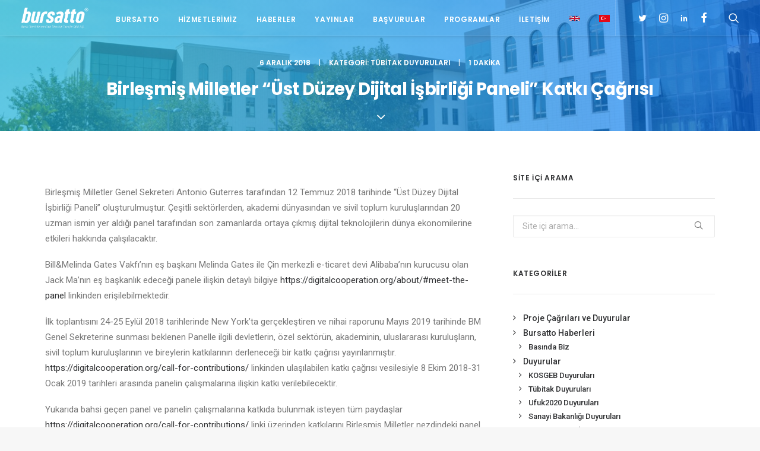

--- FILE ---
content_type: text/html; charset=UTF-8
request_url: https://bursatto.com/birlesmis-milletler-ust-duzey-dijital-isbirligi-paneli-katki-cagrisi/
body_size: 21485
content:
<!DOCTYPE html>
<html class="no-touch" lang="tr-TR" prefix="og: http://ogp.me/ns#" xmlns="http://www.w3.org/1999/xhtml">
<head>
	<!-- Global site tag (gtag.js) - Google Analytics -->
<script async src="https://www.googletagmanager.com/gtag/js?id=UA-179249837-1"></script>
<script>
  window.dataLayer = window.dataLayer || [];
  function gtag(){dataLayer.push(arguments);}
  gtag('js', new Date());

  gtag('config', 'UA-179249837-1');
</script>

<meta http-equiv="Content-Type" content="text/html; charset=UTF-8">
<meta name="viewport" content="width=device-width, initial-scale=1">
<link rel="profile" href="https://gmpg.org/xfn/11">
<link rel="pingback" href="https://bursatto.com/xmlrpc.php">
<meta name='robots' content='max-image-preview:large' />
<link rel="alternate" hreflang="tr" href="https://bursatto.com/birlesmis-milletler-ust-duzey-dijital-isbirligi-paneli-katki-cagrisi/" />

<!-- Rank Math ile arama motoru optimizasyonu - https://s.rankmath.com/home -->
<title>Birleşmiş Milletler “Üst Düzey Dijital İşbirliği Paneli” Katkı Çağrısı - Bursatto</title>
<meta name="description" content="Birleşmiş Milletler Genel Sekreteri Antonio Guterres tarafından 12 Temmuz 2018 tarihinde “Üst Düzey Dijital İşbirliği Paneli” oluşturulmuştur. Çeşitli"/>
<meta name="robots" content="index, follow, max-snippet:-1, max-video-preview:-1, max-image-preview:large"/>
<link rel="canonical" href="https://bursatto.com/birlesmis-milletler-ust-duzey-dijital-isbirligi-paneli-katki-cagrisi/" />
<meta property="og:locale" content="tr_TR">
<meta property="og:type" content="article">
<meta property="og:title" content="Birleşmiş Milletler “Üst Düzey Dijital İşbirliği Paneli” Katkı Çağrısı - Bursatto">
<meta property="og:description" content="Birleşmiş Milletler Genel Sekreteri Antonio Guterres tarafından 12 Temmuz 2018 tarihinde “Üst Düzey Dijital İşbirliği Paneli” oluşturulmuştur. Çeşitli">
<meta property="og:url" content="https://bursatto.com/birlesmis-milletler-ust-duzey-dijital-isbirligi-paneli-katki-cagrisi/">
<meta property="og:site_name" content="Bursatto">
<meta property="article:section" content="Tübitak Duyuruları">
<meta property="og:updated_time" content="2021-03-10T19:25:43+03:00">
<meta name="twitter:card" content="summary_large_image">
<meta name="twitter:title" content="Birleşmiş Milletler “Üst Düzey Dijital İşbirliği Paneli” Katkı Çağrısı - Bursatto">
<meta name="twitter:description" content="Birleşmiş Milletler Genel Sekreteri Antonio Guterres tarafından 12 Temmuz 2018 tarihinde “Üst Düzey Dijital İşbirliği Paneli” oluşturulmuştur. Çeşitli">
<script type="application/ld+json" class="rank-math-schema">{
    "@context": "https://schema.org",
    "@graph": [
        {
            "@type": "Organization",
            "@id": "https://bursatto.com/#organization",
            "name": "Bursa Teknik \u00dcniversitesi Teknoloji Transfer Ofisi A.\u015e.",
            "url": "https://bursatto.com",
            "logo": "https://bursatto.com/wp-content/uploads/2020/09/bursatto.png"
        },
        {
            "@type": "WebSite",
            "@id": "https://bursatto.com/#website",
            "url": "https://bursatto.com",
            "name": "Bursa Teknik \u00dcniversitesi Teknoloji Transfer Ofisi A.\u015e.",
            "publisher": {
                "@id": "https://bursatto.com/#organization"
            },
            "inLanguage": "tr",
            "potentialAction": {
                "@type": "SearchAction",
                "target": "https://bursatto.com/?s={search_term_string}",
                "query-input": "required name=search_term_string"
            }
        },
        {
            "@type": "ImageObject",
            "@id": "https://bursatto.com/birlesmis-milletler-ust-duzey-dijital-isbirligi-paneli-katki-cagrisi/#primaryImage",
            "url": "https://bursatto.com/wp-content/uploads/2020/09/bursatto.png",
            "width": 336,
            "height": 191
        },
        {
            "@type": "WebPage",
            "@id": "https://bursatto.com/birlesmis-milletler-ust-duzey-dijital-isbirligi-paneli-katki-cagrisi/#webpage",
            "url": "https://bursatto.com/birlesmis-milletler-ust-duzey-dijital-isbirligi-paneli-katki-cagrisi/",
            "name": "Birle\u015fmi\u015f Milletler \u201c\u00dcst D\u00fczey Dijital \u0130\u015fbirli\u011fi Paneli\u201d Katk\u0131 \u00c7a\u011fr\u0131s\u0131 - Bursatto",
            "datePublished": "2018-12-06T00:00:00+03:00",
            "dateModified": "2021-03-10T19:25:43+03:00",
            "isPartOf": {
                "@id": "https://bursatto.com/#website"
            },
            "primaryImageOfPage": {
                "@id": "https://bursatto.com/birlesmis-milletler-ust-duzey-dijital-isbirligi-paneli-katki-cagrisi/#primaryImage"
            },
            "inLanguage": "tr"
        },
        {
            "@type": "BlogPosting",
            "headline": "Birle\u015fmi\u015f Milletler \u201c\u00dcst D\u00fczey Dijital \u0130\u015fbirli\u011fi Paneli\u201d Katk\u0131 \u00c7a\u011fr\u0131s\u0131 - Bursatto",
            "datePublished": "2018-12-06T00:00:00+03:00",
            "dateModified": "2021-03-10T19:25:43+03:00",
            "author": {
                "@type": "Person",
                "name": "admin"
            },
            "publisher": {
                "@id": "https://bursatto.com/#organization"
            },
            "description": "Birle\u015fmi\u015f Milletler Genel Sekreteri Antonio Guterres taraf\u0131ndan 12 Temmuz 2018 tarihinde \u201c\u00dcst D\u00fczey Dijital \u0130\u015fbirli\u011fi Paneli\u201d olu\u015fturulmu\u015ftur. \u00c7e\u015fitli",
            "@id": "https://bursatto.com/birlesmis-milletler-ust-duzey-dijital-isbirligi-paneli-katki-cagrisi/#richSnippet",
            "isPartOf": {
                "@id": "https://bursatto.com/birlesmis-milletler-ust-duzey-dijital-isbirligi-paneli-katki-cagrisi/#webpage"
            },
            "image": {
                "@id": "https://bursatto.com/birlesmis-milletler-ust-duzey-dijital-isbirligi-paneli-katki-cagrisi/#primaryImage"
            },
            "inLanguage": "tr"
        }
    ]
}</script>
<!-- /Rank Math WordPress SEO eklentisi -->

<link rel='dns-prefetch' href='//www.google.com' />
<link rel='dns-prefetch' href='//fonts.googleapis.com' />
<link rel="alternate" type="application/rss+xml" title="Bursatto &raquo; akışı" href="https://bursatto.com/feed/" />
<link rel="alternate" type="application/rss+xml" title="Bursatto &raquo; yorum akışı" href="https://bursatto.com/comments/feed/" />
<link rel="alternate" type="text/calendar" title="" href="https://bursatto.com/etkinlikler2/?ical=1" />
<link rel="alternate" type="application/rss+xml" title="Bursatto &raquo; Birleşmiş Milletler “Üst Düzey Dijital İşbirliği Paneli” Katkı Çağrısı yorum akışı" href="https://bursatto.com/birlesmis-milletler-ust-duzey-dijital-isbirligi-paneli-katki-cagrisi/feed/" />
<script type="text/javascript">
/* <![CDATA[ */
window._wpemojiSettings = {"baseUrl":"https:\/\/s.w.org\/images\/core\/emoji\/14.0.0\/72x72\/","ext":".png","svgUrl":"https:\/\/s.w.org\/images\/core\/emoji\/14.0.0\/svg\/","svgExt":".svg","source":{"concatemoji":"https:\/\/bursatto.com\/wp-includes\/js\/wp-emoji-release.min.js?ver=6.4.5"}};
/*! This file is auto-generated */
!function(i,n){var o,s,e;function c(e){try{var t={supportTests:e,timestamp:(new Date).valueOf()};sessionStorage.setItem(o,JSON.stringify(t))}catch(e){}}function p(e,t,n){e.clearRect(0,0,e.canvas.width,e.canvas.height),e.fillText(t,0,0);var t=new Uint32Array(e.getImageData(0,0,e.canvas.width,e.canvas.height).data),r=(e.clearRect(0,0,e.canvas.width,e.canvas.height),e.fillText(n,0,0),new Uint32Array(e.getImageData(0,0,e.canvas.width,e.canvas.height).data));return t.every(function(e,t){return e===r[t]})}function u(e,t,n){switch(t){case"flag":return n(e,"\ud83c\udff3\ufe0f\u200d\u26a7\ufe0f","\ud83c\udff3\ufe0f\u200b\u26a7\ufe0f")?!1:!n(e,"\ud83c\uddfa\ud83c\uddf3","\ud83c\uddfa\u200b\ud83c\uddf3")&&!n(e,"\ud83c\udff4\udb40\udc67\udb40\udc62\udb40\udc65\udb40\udc6e\udb40\udc67\udb40\udc7f","\ud83c\udff4\u200b\udb40\udc67\u200b\udb40\udc62\u200b\udb40\udc65\u200b\udb40\udc6e\u200b\udb40\udc67\u200b\udb40\udc7f");case"emoji":return!n(e,"\ud83e\udef1\ud83c\udffb\u200d\ud83e\udef2\ud83c\udfff","\ud83e\udef1\ud83c\udffb\u200b\ud83e\udef2\ud83c\udfff")}return!1}function f(e,t,n){var r="undefined"!=typeof WorkerGlobalScope&&self instanceof WorkerGlobalScope?new OffscreenCanvas(300,150):i.createElement("canvas"),a=r.getContext("2d",{willReadFrequently:!0}),o=(a.textBaseline="top",a.font="600 32px Arial",{});return e.forEach(function(e){o[e]=t(a,e,n)}),o}function t(e){var t=i.createElement("script");t.src=e,t.defer=!0,i.head.appendChild(t)}"undefined"!=typeof Promise&&(o="wpEmojiSettingsSupports",s=["flag","emoji"],n.supports={everything:!0,everythingExceptFlag:!0},e=new Promise(function(e){i.addEventListener("DOMContentLoaded",e,{once:!0})}),new Promise(function(t){var n=function(){try{var e=JSON.parse(sessionStorage.getItem(o));if("object"==typeof e&&"number"==typeof e.timestamp&&(new Date).valueOf()<e.timestamp+604800&&"object"==typeof e.supportTests)return e.supportTests}catch(e){}return null}();if(!n){if("undefined"!=typeof Worker&&"undefined"!=typeof OffscreenCanvas&&"undefined"!=typeof URL&&URL.createObjectURL&&"undefined"!=typeof Blob)try{var e="postMessage("+f.toString()+"("+[JSON.stringify(s),u.toString(),p.toString()].join(",")+"));",r=new Blob([e],{type:"text/javascript"}),a=new Worker(URL.createObjectURL(r),{name:"wpTestEmojiSupports"});return void(a.onmessage=function(e){c(n=e.data),a.terminate(),t(n)})}catch(e){}c(n=f(s,u,p))}t(n)}).then(function(e){for(var t in e)n.supports[t]=e[t],n.supports.everything=n.supports.everything&&n.supports[t],"flag"!==t&&(n.supports.everythingExceptFlag=n.supports.everythingExceptFlag&&n.supports[t]);n.supports.everythingExceptFlag=n.supports.everythingExceptFlag&&!n.supports.flag,n.DOMReady=!1,n.readyCallback=function(){n.DOMReady=!0}}).then(function(){return e}).then(function(){var e;n.supports.everything||(n.readyCallback(),(e=n.source||{}).concatemoji?t(e.concatemoji):e.wpemoji&&e.twemoji&&(t(e.twemoji),t(e.wpemoji)))}))}((window,document),window._wpemojiSettings);
/* ]]> */
</script>
<link rel='stylesheet' id='layerslider-css' href='https://bursatto.com/wp-content/plugins/LayerSlider/static/layerslider/css/layerslider.css?ver=6.10.2' type='text/css' media='all' />
<link rel='stylesheet' id='tribe-common-skeleton-style-css' href='https://bursatto.com/wp-content/plugins/the-events-calendar/common/src/resources/css/common-skeleton.min.css?ver=4.12.5' type='text/css' media='all' />
<link rel='stylesheet' id='tribe-tooltip-css' href='https://bursatto.com/wp-content/plugins/the-events-calendar/common/src/resources/css/tooltip.min.css?ver=4.12.5' type='text/css' media='all' />
<style id='wp-emoji-styles-inline-css' type='text/css'>

	img.wp-smiley, img.emoji {
		display: inline !important;
		border: none !important;
		box-shadow: none !important;
		height: 1em !important;
		width: 1em !important;
		margin: 0 0.07em !important;
		vertical-align: -0.1em !important;
		background: none !important;
		padding: 0 !important;
	}
</style>
<link rel='stylesheet' id='wp-block-library-css' href='https://bursatto.com/wp-includes/css/dist/block-library/style.min.css?ver=6.4.5' type='text/css' media='all' />
<style id='collapsing-archives-style-inline-css' type='text/css'>


</style>
<style id='classic-theme-styles-inline-css' type='text/css'>
/*! This file is auto-generated */
.wp-block-button__link{color:#fff;background-color:#32373c;border-radius:9999px;box-shadow:none;text-decoration:none;padding:calc(.667em + 2px) calc(1.333em + 2px);font-size:1.125em}.wp-block-file__button{background:#32373c;color:#fff;text-decoration:none}
</style>
<style id='global-styles-inline-css' type='text/css'>
body{--wp--preset--color--black: #000000;--wp--preset--color--cyan-bluish-gray: #abb8c3;--wp--preset--color--white: #ffffff;--wp--preset--color--pale-pink: #f78da7;--wp--preset--color--vivid-red: #cf2e2e;--wp--preset--color--luminous-vivid-orange: #ff6900;--wp--preset--color--luminous-vivid-amber: #fcb900;--wp--preset--color--light-green-cyan: #7bdcb5;--wp--preset--color--vivid-green-cyan: #00d084;--wp--preset--color--pale-cyan-blue: #8ed1fc;--wp--preset--color--vivid-cyan-blue: #0693e3;--wp--preset--color--vivid-purple: #9b51e0;--wp--preset--gradient--vivid-cyan-blue-to-vivid-purple: linear-gradient(135deg,rgba(6,147,227,1) 0%,rgb(155,81,224) 100%);--wp--preset--gradient--light-green-cyan-to-vivid-green-cyan: linear-gradient(135deg,rgb(122,220,180) 0%,rgb(0,208,130) 100%);--wp--preset--gradient--luminous-vivid-amber-to-luminous-vivid-orange: linear-gradient(135deg,rgba(252,185,0,1) 0%,rgba(255,105,0,1) 100%);--wp--preset--gradient--luminous-vivid-orange-to-vivid-red: linear-gradient(135deg,rgba(255,105,0,1) 0%,rgb(207,46,46) 100%);--wp--preset--gradient--very-light-gray-to-cyan-bluish-gray: linear-gradient(135deg,rgb(238,238,238) 0%,rgb(169,184,195) 100%);--wp--preset--gradient--cool-to-warm-spectrum: linear-gradient(135deg,rgb(74,234,220) 0%,rgb(151,120,209) 20%,rgb(207,42,186) 40%,rgb(238,44,130) 60%,rgb(251,105,98) 80%,rgb(254,248,76) 100%);--wp--preset--gradient--blush-light-purple: linear-gradient(135deg,rgb(255,206,236) 0%,rgb(152,150,240) 100%);--wp--preset--gradient--blush-bordeaux: linear-gradient(135deg,rgb(254,205,165) 0%,rgb(254,45,45) 50%,rgb(107,0,62) 100%);--wp--preset--gradient--luminous-dusk: linear-gradient(135deg,rgb(255,203,112) 0%,rgb(199,81,192) 50%,rgb(65,88,208) 100%);--wp--preset--gradient--pale-ocean: linear-gradient(135deg,rgb(255,245,203) 0%,rgb(182,227,212) 50%,rgb(51,167,181) 100%);--wp--preset--gradient--electric-grass: linear-gradient(135deg,rgb(202,248,128) 0%,rgb(113,206,126) 100%);--wp--preset--gradient--midnight: linear-gradient(135deg,rgb(2,3,129) 0%,rgb(40,116,252) 100%);--wp--preset--font-size--small: 13px;--wp--preset--font-size--medium: 20px;--wp--preset--font-size--large: 36px;--wp--preset--font-size--x-large: 42px;--wp--preset--spacing--20: 0.44rem;--wp--preset--spacing--30: 0.67rem;--wp--preset--spacing--40: 1rem;--wp--preset--spacing--50: 1.5rem;--wp--preset--spacing--60: 2.25rem;--wp--preset--spacing--70: 3.38rem;--wp--preset--spacing--80: 5.06rem;--wp--preset--shadow--natural: 6px 6px 9px rgba(0, 0, 0, 0.2);--wp--preset--shadow--deep: 12px 12px 50px rgba(0, 0, 0, 0.4);--wp--preset--shadow--sharp: 6px 6px 0px rgba(0, 0, 0, 0.2);--wp--preset--shadow--outlined: 6px 6px 0px -3px rgba(255, 255, 255, 1), 6px 6px rgba(0, 0, 0, 1);--wp--preset--shadow--crisp: 6px 6px 0px rgba(0, 0, 0, 1);}:where(.is-layout-flex){gap: 0.5em;}:where(.is-layout-grid){gap: 0.5em;}body .is-layout-flow > .alignleft{float: left;margin-inline-start: 0;margin-inline-end: 2em;}body .is-layout-flow > .alignright{float: right;margin-inline-start: 2em;margin-inline-end: 0;}body .is-layout-flow > .aligncenter{margin-left: auto !important;margin-right: auto !important;}body .is-layout-constrained > .alignleft{float: left;margin-inline-start: 0;margin-inline-end: 2em;}body .is-layout-constrained > .alignright{float: right;margin-inline-start: 2em;margin-inline-end: 0;}body .is-layout-constrained > .aligncenter{margin-left: auto !important;margin-right: auto !important;}body .is-layout-constrained > :where(:not(.alignleft):not(.alignright):not(.alignfull)){max-width: var(--wp--style--global--content-size);margin-left: auto !important;margin-right: auto !important;}body .is-layout-constrained > .alignwide{max-width: var(--wp--style--global--wide-size);}body .is-layout-flex{display: flex;}body .is-layout-flex{flex-wrap: wrap;align-items: center;}body .is-layout-flex > *{margin: 0;}body .is-layout-grid{display: grid;}body .is-layout-grid > *{margin: 0;}:where(.wp-block-columns.is-layout-flex){gap: 2em;}:where(.wp-block-columns.is-layout-grid){gap: 2em;}:where(.wp-block-post-template.is-layout-flex){gap: 1.25em;}:where(.wp-block-post-template.is-layout-grid){gap: 1.25em;}.has-black-color{color: var(--wp--preset--color--black) !important;}.has-cyan-bluish-gray-color{color: var(--wp--preset--color--cyan-bluish-gray) !important;}.has-white-color{color: var(--wp--preset--color--white) !important;}.has-pale-pink-color{color: var(--wp--preset--color--pale-pink) !important;}.has-vivid-red-color{color: var(--wp--preset--color--vivid-red) !important;}.has-luminous-vivid-orange-color{color: var(--wp--preset--color--luminous-vivid-orange) !important;}.has-luminous-vivid-amber-color{color: var(--wp--preset--color--luminous-vivid-amber) !important;}.has-light-green-cyan-color{color: var(--wp--preset--color--light-green-cyan) !important;}.has-vivid-green-cyan-color{color: var(--wp--preset--color--vivid-green-cyan) !important;}.has-pale-cyan-blue-color{color: var(--wp--preset--color--pale-cyan-blue) !important;}.has-vivid-cyan-blue-color{color: var(--wp--preset--color--vivid-cyan-blue) !important;}.has-vivid-purple-color{color: var(--wp--preset--color--vivid-purple) !important;}.has-black-background-color{background-color: var(--wp--preset--color--black) !important;}.has-cyan-bluish-gray-background-color{background-color: var(--wp--preset--color--cyan-bluish-gray) !important;}.has-white-background-color{background-color: var(--wp--preset--color--white) !important;}.has-pale-pink-background-color{background-color: var(--wp--preset--color--pale-pink) !important;}.has-vivid-red-background-color{background-color: var(--wp--preset--color--vivid-red) !important;}.has-luminous-vivid-orange-background-color{background-color: var(--wp--preset--color--luminous-vivid-orange) !important;}.has-luminous-vivid-amber-background-color{background-color: var(--wp--preset--color--luminous-vivid-amber) !important;}.has-light-green-cyan-background-color{background-color: var(--wp--preset--color--light-green-cyan) !important;}.has-vivid-green-cyan-background-color{background-color: var(--wp--preset--color--vivid-green-cyan) !important;}.has-pale-cyan-blue-background-color{background-color: var(--wp--preset--color--pale-cyan-blue) !important;}.has-vivid-cyan-blue-background-color{background-color: var(--wp--preset--color--vivid-cyan-blue) !important;}.has-vivid-purple-background-color{background-color: var(--wp--preset--color--vivid-purple) !important;}.has-black-border-color{border-color: var(--wp--preset--color--black) !important;}.has-cyan-bluish-gray-border-color{border-color: var(--wp--preset--color--cyan-bluish-gray) !important;}.has-white-border-color{border-color: var(--wp--preset--color--white) !important;}.has-pale-pink-border-color{border-color: var(--wp--preset--color--pale-pink) !important;}.has-vivid-red-border-color{border-color: var(--wp--preset--color--vivid-red) !important;}.has-luminous-vivid-orange-border-color{border-color: var(--wp--preset--color--luminous-vivid-orange) !important;}.has-luminous-vivid-amber-border-color{border-color: var(--wp--preset--color--luminous-vivid-amber) !important;}.has-light-green-cyan-border-color{border-color: var(--wp--preset--color--light-green-cyan) !important;}.has-vivid-green-cyan-border-color{border-color: var(--wp--preset--color--vivid-green-cyan) !important;}.has-pale-cyan-blue-border-color{border-color: var(--wp--preset--color--pale-cyan-blue) !important;}.has-vivid-cyan-blue-border-color{border-color: var(--wp--preset--color--vivid-cyan-blue) !important;}.has-vivid-purple-border-color{border-color: var(--wp--preset--color--vivid-purple) !important;}.has-vivid-cyan-blue-to-vivid-purple-gradient-background{background: var(--wp--preset--gradient--vivid-cyan-blue-to-vivid-purple) !important;}.has-light-green-cyan-to-vivid-green-cyan-gradient-background{background: var(--wp--preset--gradient--light-green-cyan-to-vivid-green-cyan) !important;}.has-luminous-vivid-amber-to-luminous-vivid-orange-gradient-background{background: var(--wp--preset--gradient--luminous-vivid-amber-to-luminous-vivid-orange) !important;}.has-luminous-vivid-orange-to-vivid-red-gradient-background{background: var(--wp--preset--gradient--luminous-vivid-orange-to-vivid-red) !important;}.has-very-light-gray-to-cyan-bluish-gray-gradient-background{background: var(--wp--preset--gradient--very-light-gray-to-cyan-bluish-gray) !important;}.has-cool-to-warm-spectrum-gradient-background{background: var(--wp--preset--gradient--cool-to-warm-spectrum) !important;}.has-blush-light-purple-gradient-background{background: var(--wp--preset--gradient--blush-light-purple) !important;}.has-blush-bordeaux-gradient-background{background: var(--wp--preset--gradient--blush-bordeaux) !important;}.has-luminous-dusk-gradient-background{background: var(--wp--preset--gradient--luminous-dusk) !important;}.has-pale-ocean-gradient-background{background: var(--wp--preset--gradient--pale-ocean) !important;}.has-electric-grass-gradient-background{background: var(--wp--preset--gradient--electric-grass) !important;}.has-midnight-gradient-background{background: var(--wp--preset--gradient--midnight) !important;}.has-small-font-size{font-size: var(--wp--preset--font-size--small) !important;}.has-medium-font-size{font-size: var(--wp--preset--font-size--medium) !important;}.has-large-font-size{font-size: var(--wp--preset--font-size--large) !important;}.has-x-large-font-size{font-size: var(--wp--preset--font-size--x-large) !important;}
.wp-block-navigation a:where(:not(.wp-element-button)){color: inherit;}
:where(.wp-block-post-template.is-layout-flex){gap: 1.25em;}:where(.wp-block-post-template.is-layout-grid){gap: 1.25em;}
:where(.wp-block-columns.is-layout-flex){gap: 2em;}:where(.wp-block-columns.is-layout-grid){gap: 2em;}
.wp-block-pullquote{font-size: 1.5em;line-height: 1.6;}
</style>
<link rel='stylesheet' id='contact-form-7-css' href='https://bursatto.com/wp-content/plugins/contact-form-7/includes/css/styles.css?ver=5.3.2' type='text/css' media='all' />
<link rel='stylesheet' id='rs-plugin-settings-css' href='https://bursatto.com/wp-content/plugins/revslider/public/assets/css/rs6.css?ver=6.2.2' type='text/css' media='all' />
<style id='rs-plugin-settings-inline-css' type='text/css'>
#rs-demo-id {}
</style>
<link rel='stylesheet' id='uncodefont-google-css' href='//fonts.googleapis.com/css?family=Poppins%3A300%2Cregular%2C500%2C600%2C700%7CDroid+Serif%3Aregular%2Citalic%2C700%2C700italic%7CPlayfair+Display%7CRoboto%3A100%2C100italic%2C300%2C300italic%2Cregular%2Citalic%2C500%2C500italic%2C700%2C700italic%2C900%2C900italic%7CQuicksand%3A300%2Cregular%2C500%2C700%7CLora%3Aregular%2Citalic%2C700%2C700italic%7CRoboto+Condensed%3A300%2C300italic%2Cregular%2Citalic%2C700%2C700italic&#038;subset=devanagari%2Clatin-ext%2Clatin%2Cvietnamese%2Cgreek%2Ccyrillic-ext%2Ccyrillic%2Cgreek-ext&#038;ver=2.2.8' type='text/css' media='all' />
<link rel='stylesheet' id='uncode-privacy-css' href='https://bursatto.com/wp-content/plugins/uncode-privacy/assets/css/uncode-privacy-public.css?ver=2.1.1' type='text/css' media='all' />
<link rel='stylesheet' id='wpml-legacy-horizontal-list-0-css' href='//bursatto.com/wp-content/plugins/sitepress-multilingual-cms/templates/language-switchers/legacy-list-horizontal/style.css?ver=1' type='text/css' media='all' />
<link rel='stylesheet' id='wpml-menu-item-0-css' href='//bursatto.com/wp-content/plugins/sitepress-multilingual-cms/templates/language-switchers/menu-item/style.css?ver=1' type='text/css' media='all' />
<link rel='stylesheet' id='dflip-icons-style-css' href='https://bursatto.com/wp-content/plugins/dflip/assets/css/themify-icons.min.css?ver=1.6.6' type='text/css' media='all' />
<link rel='stylesheet' id='dflip-style-css' href='https://bursatto.com/wp-content/plugins/dflip/assets/css/dflip.min.css?ver=1.6.6' type='text/css' media='all' />
<link rel='stylesheet' id='newsletter-css' href='https://bursatto.com/wp-content/plugins/newsletter/style.css?ver=7.3.5' type='text/css' media='all' />
<link rel='stylesheet' id='uncode-style-css' href='https://bursatto.com/wp-content/themes/uncode/library/css/style.css?ver=547355414' type='text/css' media='all' />
<style id='uncode-style-inline-css' type='text/css'>

@media (max-width: 959px) { .navbar-brand > * { height: 30px !important;}}
@media (min-width: 960px) { .limit-width { max-width: 1200px; margin: auto;}}
.menu-primary ul.menu-smart > li > a, .menu-primary ul.menu-smart li.dropdown > a, .menu-primary ul.menu-smart li.mega-menu > a, .vmenu-container ul.menu-smart > li > a, .vmenu-container ul.menu-smart li.dropdown > a { text-transform: uppercase; }
</style>
<link rel='stylesheet' id='uncode-icons-css' href='https://bursatto.com/wp-content/themes/uncode/library/css/uncode-icons.css?ver=547355414' type='text/css' media='all' />
<link rel='stylesheet' id='uncode-custom-style-css' href='https://bursatto.com/wp-content/themes/uncode/library/css/style-custom.css?ver=547355414' type='text/css' media='all' />
<style id='uncode-custom-style-inline-css' type='text/css'>
input.wpcf7-form-control.wpcf7-text.wpcf7-tel.wpcf7-validates-as-tel {width:100% !important;}span.wpcf7-list-item {margin-right:1em;margin-left:0;width:100% !important;}
</style>
<script type="text/javascript" src="https://bursatto.com/wp-includes/js/jquery/jquery.min.js?ver=3.7.1" id="jquery-core-js"></script>
<script type="text/javascript" src="https://bursatto.com/wp-includes/js/jquery/jquery-migrate.min.js?ver=3.4.1" id="jquery-migrate-js"></script>
<script type="text/javascript" id="layerslider-greensock-js-extra">
/* <![CDATA[ */
var LS_Meta = {"v":"6.10.2"};
/* ]]> */
</script>
<script type="text/javascript" src="https://bursatto.com/wp-content/plugins/LayerSlider/static/layerslider/js/greensock.js?ver=1.19.0" id="layerslider-greensock-js"></script>
<script type="text/javascript" src="https://bursatto.com/wp-content/plugins/LayerSlider/static/layerslider/js/layerslider.kreaturamedia.jquery.js?ver=6.10.2" id="layerslider-js"></script>
<script type="text/javascript" src="https://bursatto.com/wp-content/plugins/LayerSlider/static/layerslider/js/layerslider.transitions.js?ver=6.10.2" id="layerslider-transitions-js"></script>
<script type="text/javascript" src="https://bursatto.com/wp-content/plugins/revslider/public/assets/js/rbtools.min.js?ver=6.0" id="tp-tools-js"></script>
<script type="text/javascript" src="https://bursatto.com/wp-content/plugins/revslider/public/assets/js/rs6.min.js?ver=6.2.2" id="revmin-js"></script>
<script type="text/javascript" id="uncode-init-js-extra">
/* <![CDATA[ */
var SiteParameters = {"days":"g\u00fcn","hours":"hours","minutes":"minutes","seconds":"seconds","constant_scroll":"on","scroll_speed":"2","parallax_factor":"0.25","loading":"Loading\u2026","slide_name":"slide","slide_footer":"footer","ajax_url":"https:\/\/bursatto.com\/wp-admin\/admin-ajax.php","nonce_adaptive_images":"62f2fc77d4","enable_debug":"","block_mobile_videos":"","is_frontend_editor":"","mobile_parallax_allowed":"","wireframes_plugin_active":"1"};
/* ]]> */
</script>
<script type="text/javascript" src="https://bursatto.com/wp-content/themes/uncode/library/js/init.js?ver=547355414" id="uncode-init-js"></script>
<meta name="generator" content="Powered by LayerSlider 6.10.2 - Multi-Purpose, Responsive, Parallax, Mobile-Friendly Slider Plugin for WordPress." />
<!-- LayerSlider updates and docs at: https://layerslider.kreaturamedia.com -->
<link rel="https://api.w.org/" href="https://bursatto.com/wp-json/" /><link rel="alternate" type="application/json" href="https://bursatto.com/wp-json/wp/v2/posts/95540" /><link rel="EditURI" type="application/rsd+xml" title="RSD" href="https://bursatto.com/xmlrpc.php?rsd" />
<meta name="generator" content="WordPress 6.4.5" />
<link rel='shortlink' href='https://bursatto.com/?p=95540' />
<link rel="alternate" type="application/json+oembed" href="https://bursatto.com/wp-json/oembed/1.0/embed?url=https%3A%2F%2Fbursatto.com%2Fbirlesmis-milletler-ust-duzey-dijital-isbirligi-paneli-katki-cagrisi%2F" />
<link rel="alternate" type="text/xml+oembed" href="https://bursatto.com/wp-json/oembed/1.0/embed?url=https%3A%2F%2Fbursatto.com%2Fbirlesmis-milletler-ust-duzey-dijital-isbirligi-paneli-katki-cagrisi%2F&#038;format=xml" />
<meta name="generator" content="WPML ver:4.4.5 stt:1,53;" />
<meta name="tec-api-version" content="v1"><meta name="tec-api-origin" content="https://bursatto.com"><link rel="https://theeventscalendar.com/" href="https://bursatto.com/wp-json/tribe/events/v1/" /><script data-cfasync="false"> var dFlipLocation = "https://bursatto.com/wp-content/plugins/dflip/assets/"; var dFlipWPGlobal = {"text":{"toggleSound":"Turn on\/off Sound","toggleThumbnails":"Toggle Thumbnails","toggleOutline":"Toggle Outline\/Bookmark","previousPage":"Previous Page","nextPage":"Next Page","toggleFullscreen":"Toggle Fullscreen","zoomIn":"Zoom In","zoomOut":"Zoom Out","toggleHelp":"Toggle Help","singlePageMode":"Single Page Mode","doublePageMode":"Double Page Mode","downloadPDFFile":"Download PDF File","gotoFirstPage":"Goto First Page","gotoLastPage":"Goto Last Page","share":"Share","mailSubject":"I wanted you to see this FlipBook","mailBody":"Check out this site {{url}}","loading":"Loading"},"moreControls":"download,pageMode,startPage,endPage,sound","hideControls":"","scrollWheel":"false","backgroundColor":"#777","backgroundImage":"","height":"auto","paddingLeft":"20","paddingRight":"20","controlsPosition":"bottom","duration":"800","soundEnable":"true","enableDownload":"true","enableAnalytics":"false","webgl":"true","hard":"none","maxTextureSize":"1600","rangeChunkSize":"524288","zoomRatio":"1.5","stiffness":"3","pageMode":"0","singlePageMode":"0","pageSize":"0","autoPlay":"false","autoPlayDuration":"5000","autoPlayStart":"false","linkTarget":"2","sharePrefix":"flipbook-"};</script><style type="text/css">.recentcomments a{display:inline !important;padding:0 !important;margin:0 !important;}</style><meta name="generator" content="Powered by Slider Revolution 6.2.2 - responsive, Mobile-Friendly Slider Plugin for WordPress with comfortable drag and drop interface." />
<link rel="icon" href="https://bursatto.com/wp-content/uploads/2020/09/cropped-favicon2-32x32.png" sizes="32x32" />
<link rel="icon" href="https://bursatto.com/wp-content/uploads/2020/09/cropped-favicon2-192x192.png" sizes="192x192" />
<link rel="apple-touch-icon" href="https://bursatto.com/wp-content/uploads/2020/09/cropped-favicon2-180x180.png" />
<meta name="msapplication-TileImage" content="https://bursatto.com/wp-content/uploads/2020/09/cropped-favicon2-270x270.png" />
<script type="text/javascript">function setREVStartSize(e){			
			try {								
				var pw = document.getElementById(e.c).parentNode.offsetWidth,
					newh;
				pw = pw===0 || isNaN(pw) ? window.innerWidth : pw;
				e.tabw = e.tabw===undefined ? 0 : parseInt(e.tabw);
				e.thumbw = e.thumbw===undefined ? 0 : parseInt(e.thumbw);
				e.tabh = e.tabh===undefined ? 0 : parseInt(e.tabh);
				e.thumbh = e.thumbh===undefined ? 0 : parseInt(e.thumbh);
				e.tabhide = e.tabhide===undefined ? 0 : parseInt(e.tabhide);
				e.thumbhide = e.thumbhide===undefined ? 0 : parseInt(e.thumbhide);
				e.mh = e.mh===undefined || e.mh=="" || e.mh==="auto" ? 0 : parseInt(e.mh,0);		
				if(e.layout==="fullscreen" || e.l==="fullscreen") 						
					newh = Math.max(e.mh,window.innerHeight);				
				else{					
					e.gw = Array.isArray(e.gw) ? e.gw : [e.gw];
					for (var i in e.rl) if (e.gw[i]===undefined || e.gw[i]===0) e.gw[i] = e.gw[i-1];					
					e.gh = e.el===undefined || e.el==="" || (Array.isArray(e.el) && e.el.length==0)? e.gh : e.el;
					e.gh = Array.isArray(e.gh) ? e.gh : [e.gh];
					for (var i in e.rl) if (e.gh[i]===undefined || e.gh[i]===0) e.gh[i] = e.gh[i-1];
										
					var nl = new Array(e.rl.length),
						ix = 0,						
						sl;					
					e.tabw = e.tabhide>=pw ? 0 : e.tabw;
					e.thumbw = e.thumbhide>=pw ? 0 : e.thumbw;
					e.tabh = e.tabhide>=pw ? 0 : e.tabh;
					e.thumbh = e.thumbhide>=pw ? 0 : e.thumbh;					
					for (var i in e.rl) nl[i] = e.rl[i]<window.innerWidth ? 0 : e.rl[i];
					sl = nl[0];									
					for (var i in nl) if (sl>nl[i] && nl[i]>0) { sl = nl[i]; ix=i;}															
					var m = pw>(e.gw[ix]+e.tabw+e.thumbw) ? 1 : (pw-(e.tabw+e.thumbw)) / (e.gw[ix]);					

					newh =  (e.type==="carousel" && e.justify==="true" ? e.gh[ix] : (e.gh[ix] * m)) + (e.tabh + e.thumbh);
				}			
				
				if(window.rs_init_css===undefined) window.rs_init_css = document.head.appendChild(document.createElement("style"));					
				document.getElementById(e.c).height = newh;
				window.rs_init_css.innerHTML += "#"+e.c+"_wrapper { height: "+newh+"px }";				
			} catch(e){
				console.log("Failure at Presize of Slider:" + e)
			}					   
		  };</script>
		<style type="text/css" id="wp-custom-css">
			.col-lg-0 {
    padding: 10px 30px 10px 30px !important;
}

@media (max-width: 959px){
.menu-container .logo-container {
    position: relative;
    padding: 10px 36px 10px 36px !important;
}
	}

.tribe_events .tmb.tmb-light.tmb-content-under.tmb-media-last.tmb-no-bg {
    display: none !important;
}



.tribe-common--breakpoint-medium.tribe-events .tribe-events-l-container {
    padding-top: 0px !important;

}

ul.tribe-events-c-top-bar__nav-list {
    list-style: none !important;
}

ul.tribe-events-c-view-selector__list {
    list-style: none !important;
}

code {font-size:10px !important;}

.t-inside p.t-entry-meta {
    height: 30px !important;
}



.tmb .t-cat-over.t-cat-over-topleft a.tmb-term-evidence, .tmb .t-cat-over.t-cat-over-topleft span.tmb-term-evidence {
    margin: 10px 5px 9px 10px !important;
}		</style>
		<noscript><style> .wpb_animate_when_almost_visible { opacity: 1; }</style></noscript></head>
<body data-rsssl=1 class="post-template-default single single-post postid-95540 single-format-standard style-color-lxmt-bg tribe-no-js page-template-home-bursatto-public_html-wp-content-themes-uncode-page-php hormenu-position-left hmenu hmenu-position-right header-full-width main-center-align menu-mobile-animated menu-mobile-transparent menu-mobile-centered mobile-parallax-not-allowed ilb-no-bounce unreg wpb-js-composer js-comp-ver-6.1.0 vc_responsive" data-border="0">
		<div class="body-borders" data-border="0"><div class="top-border body-border-shadow"></div><div class="right-border body-border-shadow"></div><div class="bottom-border body-border-shadow"></div><div class="left-border body-border-shadow"></div><div class="top-border style-light-bg"></div><div class="right-border style-light-bg"></div><div class="bottom-border style-light-bg"></div><div class="left-border style-light-bg"></div></div>	<div class="box-wrapper">
		<div class="box-container">
		<script type="text/javascript">UNCODE.initBox();</script>
		<div class="menu-wrapper menu-shrink menu-hide-only menu-no-arrows">
													
													<header id="masthead" class="navbar menu-primary menu-light submenu-dark menu-transparent menu-add-padding style-light-original menu-absolute menu-animated menu-with-logo">
														<div class="menu-container menu-hide style-color-xsdn-bg menu-borders menu-shadows">
															<div class="row-menu">
																<div class="row-menu-inner">
																	<div id="logo-container-mobile" class="col-lg-0 logo-container middle">
																		<div id="main-logo" class="navbar-header style-light">
																			<a href="https://bursatto.com/" class="navbar-brand" data-minheight="14"><div class="logo-image main-logo  logo-light" data-maxheight="40" style="height: 40px;"><img src="https://bursatto.com/wp-content/uploads/2020/08/bursatto.png" alt="logo" width="2923" height="1007" class="img-responsive" /></div><div class="logo-image main-logo  logo-dark" data-maxheight="40" style="height: 40px;display:none;"><img src="https://bursatto.com/wp-content/uploads/2020/08/logo-light.png" alt="logo" width="2923" height="1007" class="img-responsive" /></div></a>
																		</div>
																		<div class="mmb-container"><div class="mobile-menu-button 1 mobile-menu-button-light lines-button x2"><span class="lines"></span></div></div>
																	</div>
																	<div class="col-lg-12 main-menu-container middle">
																		<div class="menu-horizontal menu-dd-shadow-lg">
																			<div class="menu-horizontal-inner">
																				<div class="nav navbar-nav navbar-main navbar-nav-first"><ul id="menu-anamenu" class="menu-primary-inner menu-smart sm"><li id="menu-item-83284" class="menu-item menu-item-type-post_type menu-item-object-page menu-item-has-children menu-item-83284 dropdown menu-item-link"><a title="Bursatto" href="https://bursatto.com/hakkimizda/" data-toggle="dropdown" class="dropdown-toggle" data-type="title">Bursatto<i class="fa fa-angle-down fa-dropdown"></i></a>
<ul role="menu" class="drop-menu">
	<li id="menu-item-82816" class="menu-item menu-item-type-post_type menu-item-object-page menu-item-82816"><a title="Hakkımızda" href="https://bursatto.com/hakkimizda/">Hakkımızda<i class="fa fa-angle-right fa-dropdown"></i></a></li>
	<li id="menu-item-82815" class="menu-item menu-item-type-post_type menu-item-object-page menu-item-82815"><a title="Ekibimiz" href="https://bursatto.com/ekibimiz/">Ekibimiz<i class="fa fa-angle-right fa-dropdown"></i></a></li>
	<li id="menu-item-83000" class="menu-item menu-item-type-custom menu-item-object-custom menu-item-83000"><a title="Etkinlik Takvimi" href="https://bursatto.com/etkinlikler/">Etkinlik Takvimi<i class="fa fa-angle-right fa-dropdown"></i></a></li>
</ul>
</li>
<li id="menu-item-83265" class="menu-item menu-item-type-post_type menu-item-object-page menu-item-has-children menu-item-83265 dropdown menu-item-link"><a title="Hizmetlerimiz" href="https://bursatto.com/hizmetlerimiz/" data-toggle="dropdown" class="dropdown-toggle" data-type="title">Hizmetlerimiz<i class="fa fa-angle-down fa-dropdown"></i></a>
<ul role="menu" class="drop-menu">
	<li id="menu-item-82883" class="menu-item menu-item-type-post_type menu-item-object-page menu-item-82883"><a title="Proje Danışmanlığı" href="https://bursatto.com/hizmetlerimiz/proje-danismanligi/">Proje Danışmanlığı<i class="fa fa-angle-right fa-dropdown"></i></a></li>
	<li id="menu-item-82885" class="menu-item menu-item-type-post_type menu-item-object-page menu-item-82885"><a title="Fikri ve Sinai Haklar İçin Destek" href="https://bursatto.com/hizmetlerimiz/fikri-haklar-icin-destek/">Fikri ve Sinai Haklar İçin Destek<i class="fa fa-angle-right fa-dropdown"></i></a></li>
	<li id="menu-item-82882" class="menu-item menu-item-type-post_type menu-item-object-page menu-item-82882"><a title="Üniversite Sanayi İşbirliği Konusunda Danışmanlık" href="https://bursatto.com/hizmetlerimiz/sanayi-ile-isbirligi-konusunda-danismanlik/">Üniversite Sanayi İşbirliği Konusunda Danışmanlık<i class="fa fa-angle-right fa-dropdown"></i></a></li>
	<li id="menu-item-82884" class="menu-item menu-item-type-post_type menu-item-object-page menu-item-82884"><a title="Şirketleşme ve Girişimcilik" href="https://bursatto.com/hizmetlerimiz/girisimcilik/">Şirketleşme ve Girişimcilik<i class="fa fa-angle-right fa-dropdown"></i></a></li>
</ul>
</li>
<li id="menu-item-85465" class="menu-item menu-item-type-post_type menu-item-object-page menu-item-85465 menu-item-link"><a title="Haberler" href="https://bursatto.com/haberler/">Haberler<i class="fa fa-angle-right fa-dropdown"></i></a></li>
<li id="menu-item-86049" class="menu-item menu-item-type-custom menu-item-object-custom menu-item-has-children menu-item-86049 dropdown menu-item-link"><a title="Yayınlar" href="#" data-toggle="dropdown" class="dropdown-toggle" data-type="title">Yayınlar<i class="fa fa-angle-down fa-dropdown"></i></a>
<ul role="menu" class="drop-menu">
	<li id="menu-item-86050" class="menu-item menu-item-type-taxonomy menu-item-object-category menu-item-86050"><a title="E-Bülten" href="https://bursatto.com/category/e-bulten/">E-Bülten<i class="fa fa-angle-right fa-dropdown"></i></a></li>
	<li id="menu-item-82768" class="menu-item menu-item-type-post_type menu-item-object-page menu-item-82768"><a title="Araştırmacı Kataloğu" href="https://bursatto.com/arastirmaci-katalogu/">Araştırmacı Kataloğu<i class="fa fa-angle-right fa-dropdown"></i></a></li>
</ul>
</li>
<li id="menu-item-84505" class="menu-item menu-item-type-custom menu-item-object-custom menu-item-has-children menu-item-84505 dropdown menu-item-link"><a title="Başvurular" href="#" data-toggle="dropdown" class="dropdown-toggle" data-type="title">Başvurular<i class="fa fa-angle-down fa-dropdown"></i></a>
<ul role="menu" class="drop-menu">
	<li id="menu-item-83266" class="menu-item menu-item-type-post_type menu-item-object-page menu-item-83266"><a title="Mentor Başvuru Sistemi" href="https://bursatto.com/mentor-basvuru-sistemi/">Mentor Başvuru Sistemi<i class="fa fa-angle-right fa-dropdown"></i></a></li>
</ul>
</li>
<li id="menu-item-83283" class="menu-item menu-item-type-post_type menu-item-object-page menu-item-has-children menu-item-83283 dropdown menu-item-link"><a title="Programlar" href="https://bursatto.com/programlarimiz/" data-toggle="dropdown" class="dropdown-toggle" data-type="title">Programlar<i class="fa fa-angle-down fa-dropdown"></i></a>
<ul role="menu" class="drop-menu">
	<li id="menu-item-101327" class="menu-item menu-item-type-post_type menu-item-object-page menu-item-101327"><a title="STAR BİGG" href="https://bursatto.com/programlarimiz/starbigg/">STAR BİGG<i class="fa fa-angle-right fa-dropdown"></i></a></li>
	<li id="menu-item-100290" class="menu-item menu-item-type-post_type menu-item-object-page menu-item-100290"><a title="SeedUP 2023" href="https://bursatto.com/seed23/">SeedUP 2023<i class="fa fa-angle-right fa-dropdown"></i></a></li>
	<li id="menu-item-83267" class="menu-item menu-item-type-post_type menu-item-object-page menu-item-83267"><a title="SeedUp" href="https://bursatto.com/programlarimiz/seedup/">SeedUp<i class="fa fa-angle-right fa-dropdown"></i></a></li>
	<li id="menu-item-83323" class="menu-item menu-item-type-post_type menu-item-object-page menu-item-83323"><a title="Girişim 2020" href="https://bursatto.com/programlarimiz/girisim-2020/">Girişim 2020<i class="fa fa-angle-right fa-dropdown"></i></a></li>
	<li id="menu-item-83588" class="menu-item menu-item-type-post_type menu-item-object-page menu-item-83588"><a title="TechXTile" href="https://bursatto.com/programlarimiz/techxtile/">TechXTile<i class="fa fa-angle-right fa-dropdown"></i></a></li>
	<li id="menu-item-83660" class="menu-item menu-item-type-post_type menu-item-object-page menu-item-83660"><a title="Geleceği Yazan Kadınlar" href="https://bursatto.com/programlarimiz/gelecegi-yazan-kadinlar/">Geleceği Yazan Kadınlar<i class="fa fa-angle-right fa-dropdown"></i></a></li>
	<li id="menu-item-83659" class="menu-item menu-item-type-post_type menu-item-object-page menu-item-83659"><a title="ILO" href="https://bursatto.com/programlarimiz/ilo/">ILO<i class="fa fa-angle-right fa-dropdown"></i></a></li>
</ul>
</li>
<li id="menu-item-82898" class="menu-item menu-item-type-post_type menu-item-object-page menu-item-82898 menu-item-link"><a title="İletişim" href="https://bursatto.com/iletisim/">İletişim<i class="fa fa-angle-right fa-dropdown"></i></a></li>
<li id="menu-item-wpml-ls-100-en" class="menu-item wpml-ls-slot-100 wpml-ls-item wpml-ls-item-en wpml-ls-menu-item wpml-ls-first-item menu-item-type-wpml_ls_menu_item menu-item-object-wpml_ls_menu_item menu-item-wpml-ls-100-en menu-item-link"><a title="&lt;img class=&quot;wpml-ls-flag&quot; src=&quot;https://bursatto.com/wp-content/uploads/flags/Flag_of_the_United_Kingdom.svg&quot; alt=&quot;İngilizce&quot;&gt;" href="https://bursatto.com/en/"><img class="wpml-ls-flag" src="https://bursatto.com/wp-content/uploads/flags/Flag_of_the_United_Kingdom.svg" alt="İngilizce"><i class="fa fa-angle-right fa-dropdown"></i></a></li>
<li id="menu-item-wpml-ls-100-tr" class="menu-item wpml-ls-slot-100 wpml-ls-item wpml-ls-item-tr wpml-ls-current-language wpml-ls-menu-item wpml-ls-last-item menu-item-type-wpml_ls_menu_item menu-item-object-wpml_ls_menu_item menu-item-wpml-ls-100-tr menu-item-link"><a title="&lt;img class=&quot;wpml-ls-flag&quot; src=&quot;https://bursatto.com/wp-content/uploads/flags/Flag_of_Turkey.svg&quot; alt=&quot;Türkçe&quot;&gt;" href="https://bursatto.com/birlesmis-milletler-ust-duzey-dijital-isbirligi-paneli-katki-cagrisi/"><img class="wpml-ls-flag" src="https://bursatto.com/wp-content/uploads/flags/Flag_of_Turkey.svg" alt="Türkçe"><i class="fa fa-angle-right fa-dropdown"></i></a></li>
</ul></div><div class="nav navbar-nav navbar-nav-last"><ul class="menu-smart sm menu-icons menu-smart-social"><li class="menu-item-link social-icon tablet-hidden mobile-hidden social-172871"><a href="https://twitter.com/bursatto" class="social-menu-link" target="_blank"><i class="fa fa-social-twitter"></i></a></li><li class="menu-item-link social-icon tablet-hidden mobile-hidden social-879221"><a href="https://www.instagram.com/bursatto_btu/" class="social-menu-link" target="_blank"><i class="fa fa-instagram"></i></a></li><li class="menu-item-link social-icon tablet-hidden mobile-hidden social-431880"><a href="https://www.linkedin.com/in/bursatto-bt%C3%BC-9299b4166/" class="social-menu-link" target="_blank"><i class="fa fa-social-linkedin"></i></a></li><li class="menu-item-link social-icon tablet-hidden mobile-hidden social-102460"><a href="https://www.facebook.com/bursatto" class="social-menu-link" target="_blank"><i class="fa fa-facebook"></i></a></li><li class="menu-item-link search-icon style-light dropdown"><a href="#" class="trigger-overlay search-icon" data-area="search" data-container="box-container">
													<i class="fa fa-search3"></i><span class="desktop-hidden"><span>Site içi arama</span></span><i class="fa fa-angle-down fa-dropdown desktop-hidden"></i>
													</a>
													<ul role="menu" class="drop-menu desktop-hidden">
														<li>
															<form class="search" method="get" action="https://bursatto.com/">
																<input type="search" class="search-field no-livesearch" placeholder="Site içi arama..." value="" name="s" title="Search for:" />
															</form>
														</li>
													</ul></li></ul></div></div>
																		</div>
																	</div>
																</div>
															</div>
														</div>
													</header>
												</div>			<script type="text/javascript">UNCODE.fixMenuHeight();</script>
			<div class="main-wrapper">
				<div class="main-container">
					<div class="page-wrapper">
						<div class="sections-container">
<div id="page-header"><div class="header-wrapper header-uncode-block header-scroll-opacity">
									<div data-parent="true" class="vc_row style-color-wayh-bg row-container with-zoomout with-parallax boomapps_vcrow"><div class="row-background background-element">
											<div class="background-wrapper">
												<div class="background-inner" style="background-image: url(https://bursatto.com/wp-content/uploads/2020/09/2-1.jpg);background-repeat: no-repeat;background-position: center center;background-size: cover;"></div>
												<div class="block-bg-overlay style-color-143431-bg" style="opacity: 0.65;"></div>
											</div>
										</div><div class="row single-top-padding single-bottom-padding single-h-padding limit-width row-parent row-header" data-height-ratio="20"><div class="wpb_row row-inner"><div class="wpb_column pos-middle pos-center align_center column_parent col-lg-12 boomapps_vccolumn half-internal-gutter"><div class="uncol style-dark"  ><div class="uncoltable"><div class="uncell  boomapps_vccolumn no-block-padding"><div class="uncont"><div class="uncode-info-box  font-762333 font-weight-600 text-uppercase" ><span class="date-info">6 Aralık 2018</span><span class="uncode-ib-separator uncode-ib-separator-symbol">|</span><span class="category-info">Kategori: <a href="https://bursatto.com/category/duyurular/tubitak-duyurulari/" title="View all posts in Tübitak Duyuruları" class="">Tübitak Duyuruları</a></span><span class="uncode-ib-separator uncode-ib-separator-symbol">|</span>1 Dakika</div><div class="vc_custom_heading_wrap "><div class="heading-text el-text" ><h1 class="font-762333 h2 fontspace-781688 font-weight-700" ><span>Birleşmiş Milletler “Üst Düzey Dijital İşbirliği Paneli” Katkı Çağrısı</span></h1></div><div class="clear"></div></div><div class="empty-space empty-half" ><span class="empty-space-inner"></span></div>
</div></div></div></div></div><script id="script-170377" data-row="script-170377" type="text/javascript" class="vc_controls">UNCODE.initRow(document.getElementById("script-170377"));</script></div></div></div><div class="header-scrolldown style-light"><i class="fa fa-angle-down"></i></div></div></div><script type="text/javascript">UNCODE.initHeader();</script><article id="post-95540" class="page-body style-color-xsdn-bg post-95540 post type-post status-publish format-standard hentry category-tubitak-duyurulari">
          <div class="post-wrapper">
          	<div class="post-body"><div class="row-container">
        							<div class="row row-parent un-sidebar-layout col-std-gutter double-top-padding no-bottom-padding limit-width">
												<div class="row-inner">
													<div class="col-lg-8">
											<div class="post-content style-light double-bottom-padding"><div class="field-item even" property="content:encoded">
<p>Birleşmiş Milletler Genel Sekreteri Antonio Guterres tarafından 12 Temmuz 2018 tarihinde “Üst Düzey Dijital İşbirliği Paneli” oluşturulmuştur. Çeşitli sektörlerden, akademi dünyasından ve sivil toplum kuruluşlarından 20 uzman ismin yer aldığı panel tarafından son zamanlarda ortaya çıkmış dijital teknolojilerin dünya ekonomilerine etkileri hakkında çalışılacaktır.  </p>
<p>Bill&#038;Melinda Gates Vakfı’nın eş başkanı Melinda Gates ile Çin merkezli e-ticaret devi Alibaba’nın kurucusu olan Jack Ma’nın eş başkanlık edeceği panele ilişkin detaylı bilgiye <a href="https://digitalcooperation.org/about/#meet-the-panel" target="_blank" rel="noopener">https://digitalcooperation.org/about/#meet-the-panel</a> linkinden erişilebilmektedir.</p>
<p>İlk toplantısını 24-25 Eylül 2018 tarihlerinde New York’ta gerçekleştiren ve nihai raporunu Mayıs 2019 tarihinde BM Genel Sekreterine sunması beklenen Panelle ilgili devletlerin, özel sektörün, akademinin, uluslararası kuruluşların, sivil toplum kuruluşlarının ve bireylerin katkılarının derleneceği bir katkı çağrısı yayınlanmıştır. <a href="https://digitalcooperation.org/call-for-contributions/" target="_blank" rel="noopener">https://digitalcooperation.org/call-for-contributions/</a> linkinden ulaşılabilen katkı çağrısı vesilesiyle 8 Ekim 2018-31 Ocak 2019 tarihleri arasında panelin çalışmalarına ilişkin katkı verilebilecektir.</p>
<p>Yukarıda bahsi geçen panel ve panelin çalışmalarına katkıda bulunmak isteyen tüm paydaşlar <a href="https://digitalcooperation.org/call-for-contributions/" target="_blank" rel="noopener">https://digitalcooperation.org/call-for-contributions/</a> linki üzerinden katkılarını Birleşmiş Milletler nezdindeki panel üyelerine ulaştırabilecektir.</p>
<p> </p>
</div>
<p>Kaynak: https://www.tubitak.gov.tr/tr/duyuru/birlesmis-milletler-ust-duzey-dijital-isbirligi-paneli-katki-cagrisi</p>
</div><div class="post-footer post-footer-light style-light no-top-padding double-bottom-padding"><div class="post-share">
	          						<div class="detail-container margin-auto">
													<div class="share-button share-buttons share-inline only-icon"></div>
												</div>
											</div><div data-name="commenta-area">
<div id="comments" class="comments-area">

	
	
	
		<div>
		<div id="respond" class="comment-respond">
		<h3 id="reply-title" class="comment-reply-title">Yorum gönder <small><a rel="nofollow" id="cancel-comment-reply-link" href="/birlesmis-milletler-ust-duzey-dijital-isbirligi-paneli-katki-cagrisi/#respond" style="display:none;">Yanıtı iptal et</a></small></h3><form action="https://bursatto.com/wp-comments-post.php" method="post" id="commentform" class="comment-form" novalidate><p class="comment-form-comment"><label for="comment">Yorum</label> <textarea id="comment" name="comment" cols="45" rows="8" aria-describedby="form-allowed-tags" aria-required="true"></textarea></p><input name="wpml_language_code" type="hidden" value="tr" /><p class="comment-form-author"><label for="author">Ad</label> <input id="author" name="author" type="text" value="" size="30" maxlength="245" autocomplete="name" /></p>
<p class="comment-form-email"><label for="email">E-posta</label> <input id="email" name="email" type="email" value="" size="30" maxlength="100" autocomplete="email" /></p>
<p class="comment-form-url"><label for="url">İnternet sitesi</label> <input id="url" name="url" type="url" value="" size="30" maxlength="200" autocomplete="url" /></p>
<p class="comment-form-cookies-consent"><input id="wp-comment-cookies-consent" name="wp-comment-cookies-consent" type="checkbox" value="yes" /> <label for="wp-comment-cookies-consent">Daha sonraki yorumlarımda kullanılması için adım, e-posta adresim ve site adresim bu tarayıcıya kaydedilsin.</label></p>
<p class="form-submit"><input name="submit" type="submit" id="submit" class="btn" value="Yorum gönder" /> <input type='hidden' name='comment_post_ID' value='95540' id='comment_post_ID' />
<input type='hidden' name='comment_parent' id='comment_parent' value='0' />
</p><p style="display: none;"><input type="hidden" id="akismet_comment_nonce" name="akismet_comment_nonce" value="ed1efc9e46" /></p><p style="display: none;"><input type="hidden" id="ak_js" name="ak_js" value="174"/></p></form>	</div><!-- #respond -->
		</div>
</div><!-- #comments -->
</div></div>
										</div>
													<div class="col-lg-4 col-widgets-sidebar">
														<div class="uncol style-light">
															<div class="uncoltable">
																<div class="uncell double-bottom-padding">
																	<div class="uncont">
																		<aside id="search-3" class="widget widget_search widget-container sidebar-widgets"><h3 class="widget-title">Site içi arama</h3><form action="https://bursatto.com/" method="get">
	<div class="search-container-inner">
		<input type="search" class="search-field form-fluid no-livesearch" placeholder="Site içi arama..." value="" name="s" title="Arama:">
	  <i class="fa fa-search3"></i>
	</div>
</form>
</aside><aside id="categories-3" class="widget widget_categories widget-container sidebar-widgets"><h3 class="widget-title">KATEGORİLER</h3>
			<ul>
					<li class="cat-item cat-item-150"><a href="https://bursatto.com/category/proje-cagrilari-ve-duyurular/">Proje Çağrıları ve Duyurular</a>
</li>
	<li class="cat-item cat-item-1"><a href="https://bursatto.com/category/bursatto-haberleri/">Bursatto Haberleri</a>
<ul class='children'>
	<li class="cat-item cat-item-105"><a href="https://bursatto.com/category/bursatto-haberleri/basinda-biz/">Basında Biz</a>
</li>
</ul>
</li>
	<li class="cat-item cat-item-16"><a href="https://bursatto.com/category/duyurular/">Duyurular</a>
<ul class='children'>
	<li class="cat-item cat-item-135"><a href="https://bursatto.com/category/duyurular/kosgeb-duyurulari/">KOSGEB Duyuruları</a>
</li>
	<li class="cat-item cat-item-136"><a href="https://bursatto.com/category/duyurular/tubitak-duyurulari/">Tübitak Duyuruları</a>
</li>
	<li class="cat-item cat-item-137"><a href="https://bursatto.com/category/duyurular/ufuk2020-duyurulari/">Ufuk2020 Duyuruları</a>
</li>
	<li class="cat-item cat-item-138"><a href="https://bursatto.com/category/duyurular/sanayi-bakanligi-duyurulari/">Sanayi Bakanlığı Duyuruları</a>
</li>
	<li class="cat-item cat-item-139"><a href="https://bursatto.com/category/duyurular/bebka-duyurulari/">BEBKA Duyuruları</a>
</li>
</ul>
</li>
	<li class="cat-item cat-item-134"><a href="https://bursatto.com/category/e-bulten/">E-Bülten</a>
</li>
			</ul>

			</aside><aside id="block-2" class="widget widget_block widget-container sidebar-widgets"><div class="wp-block-collapsing-archives"><h2 class='widget-title'>arsiv</h2><ul id='widget-collapsArch-block-2-top'>  <li class='collapsing-archives collapse'><span title='click to collapse' class='collapsing-archives collapse'><span class='sym'>&#x25BC;</span><a href='https://bursatto.com/2026/'>2026  <span class="yearCount">(4)</span>
</a>
</span>    <div  id='collapsArch-2026:block-2'>
    <ul>
      <li class='collapsing-archives '><a href='https://bursatto.com/2026/01/' title='Ocak'>Ocak  <span class="monthCount">(4)</span>
</a>
      </li> <!-- close month --> 
  </ul>
     </div>
  </li> <!-- end year -->
  <li class='collapsing-archives expand'><span title='click to expand' class='collapsing-archives expand'><span class='sym'>&#x25BA;</span><a href='https://bursatto.com/2025/'>2025  <span class="yearCount">(56)</span>
</a>
</span>    <div style='display:none' id='collapsArch-2025:block-2'>
    <ul>
      <li class='collapsing-archives '><a href='https://bursatto.com/2025/12/' title='Aralık'>Aralık  <span class="monthCount">(7)</span>
</a>
      </li> <!-- close month --> 
      <li class='collapsing-archives '><a href='https://bursatto.com/2025/11/' title='Kasım'>Kasım  <span class="monthCount">(1)</span>
</a>
      </li> <!-- close month --> 
      <li class='collapsing-archives '><a href='https://bursatto.com/2025/10/' title='Ekim'>Ekim  <span class="monthCount">(4)</span>
</a>
      </li> <!-- close month --> 
      <li class='collapsing-archives '><a href='https://bursatto.com/2025/09/' title='Eylül'>Eylül  <span class="monthCount">(8)</span>
</a>
      </li> <!-- close month --> 
      <li class='collapsing-archives '><a href='https://bursatto.com/2025/08/' title='Ağustos'>Ağustos  <span class="monthCount">(1)</span>
</a>
      </li> <!-- close month --> 
      <li class='collapsing-archives '><a href='https://bursatto.com/2025/07/' title='Temmuz'>Temmuz  <span class="monthCount">(3)</span>
</a>
      </li> <!-- close month --> 
      <li class='collapsing-archives '><a href='https://bursatto.com/2025/06/' title='Haziran'>Haziran  <span class="monthCount">(2)</span>
</a>
      </li> <!-- close month --> 
      <li class='collapsing-archives '><a href='https://bursatto.com/2025/05/' title='Mayıs'>Mayıs  <span class="monthCount">(1)</span>
</a>
      </li> <!-- close month --> 
      <li class='collapsing-archives '><a href='https://bursatto.com/2025/04/' title='Nisan'>Nisan  <span class="monthCount">(11)</span>
</a>
      </li> <!-- close month --> 
      <li class='collapsing-archives '><a href='https://bursatto.com/2025/03/' title='Mart'>Mart  <span class="monthCount">(4)</span>
</a>
      </li> <!-- close month --> 
      <li class='collapsing-archives '><a href='https://bursatto.com/2025/02/' title='Şubat'>Şubat  <span class="monthCount">(7)</span>
</a>
      </li> <!-- close month --> 
      <li class='collapsing-archives '><a href='https://bursatto.com/2025/01/' title='Ocak'>Ocak  <span class="monthCount">(7)</span>
</a>
      </li> <!-- close month --> 
  </ul>
     </div>
  </li> <!-- end year -->
  <li class='collapsing-archives expand'><span title='click to expand' class='collapsing-archives expand'><span class='sym'>&#x25BA;</span><a href='https://bursatto.com/2024/'>2024  <span class="yearCount">(52)</span>
</a>
</span>    <div style='display:none' id='collapsArch-2024:block-2'>
    <ul>
      <li class='collapsing-archives '><a href='https://bursatto.com/2024/12/' title='Aralık'>Aralık  <span class="monthCount">(15)</span>
</a>
      </li> <!-- close month --> 
      <li class='collapsing-archives '><a href='https://bursatto.com/2024/11/' title='Kasım'>Kasım  <span class="monthCount">(6)</span>
</a>
      </li> <!-- close month --> 
      <li class='collapsing-archives '><a href='https://bursatto.com/2024/10/' title='Ekim'>Ekim  <span class="monthCount">(2)</span>
</a>
      </li> <!-- close month --> 
      <li class='collapsing-archives '><a href='https://bursatto.com/2024/09/' title='Eylül'>Eylül  <span class="monthCount">(1)</span>
</a>
      </li> <!-- close month --> 
      <li class='collapsing-archives '><a href='https://bursatto.com/2024/03/' title='Mart'>Mart  <span class="monthCount">(13)</span>
</a>
      </li> <!-- close month --> 
      <li class='collapsing-archives '><a href='https://bursatto.com/2024/02/' title='Şubat'>Şubat  <span class="monthCount">(9)</span>
</a>
      </li> <!-- close month --> 
      <li class='collapsing-archives '><a href='https://bursatto.com/2024/01/' title='Ocak'>Ocak  <span class="monthCount">(6)</span>
</a>
      </li> <!-- close month --> 
  </ul>
     </div>
  </li> <!-- end year -->
  <li class='collapsing-archives expand'><span title='click to expand' class='collapsing-archives expand'><span class='sym'>&#x25BA;</span><a href='https://bursatto.com/2023/'>2023  <span class="yearCount">(44)</span>
</a>
</span>    <div style='display:none' id='collapsArch-2023:block-2'>
    <ul>
      <li class='collapsing-archives '><a href='https://bursatto.com/2023/12/' title='Aralık'>Aralık  <span class="monthCount">(7)</span>
</a>
      </li> <!-- close month --> 
      <li class='collapsing-archives '><a href='https://bursatto.com/2023/11/' title='Kasım'>Kasım  <span class="monthCount">(6)</span>
</a>
      </li> <!-- close month --> 
      <li class='collapsing-archives '><a href='https://bursatto.com/2023/10/' title='Ekim'>Ekim  <span class="monthCount">(8)</span>
</a>
      </li> <!-- close month --> 
      <li class='collapsing-archives '><a href='https://bursatto.com/2023/09/' title='Eylül'>Eylül  <span class="monthCount">(7)</span>
</a>
      </li> <!-- close month --> 
      <li class='collapsing-archives '><a href='https://bursatto.com/2023/08/' title='Ağustos'>Ağustos  <span class="monthCount">(2)</span>
</a>
      </li> <!-- close month --> 
      <li class='collapsing-archives '><a href='https://bursatto.com/2023/06/' title='Haziran'>Haziran  <span class="monthCount">(1)</span>
</a>
      </li> <!-- close month --> 
      <li class='collapsing-archives '><a href='https://bursatto.com/2023/05/' title='Mayıs'>Mayıs  <span class="monthCount">(8)</span>
</a>
      </li> <!-- close month --> 
      <li class='collapsing-archives '><a href='https://bursatto.com/2023/04/' title='Nisan'>Nisan  <span class="monthCount">(2)</span>
</a>
      </li> <!-- close month --> 
      <li class='collapsing-archives '><a href='https://bursatto.com/2023/03/' title='Mart'>Mart  <span class="monthCount">(2)</span>
</a>
      </li> <!-- close month --> 
      <li class='collapsing-archives '><a href='https://bursatto.com/2023/01/' title='Ocak'>Ocak  <span class="monthCount">(1)</span>
</a>
      </li> <!-- close month --> 
  </ul>
     </div>
  </li> <!-- end year -->
  <li class='collapsing-archives expand'><span title='click to expand' class='collapsing-archives expand'><span class='sym'>&#x25BA;</span><a href='https://bursatto.com/2022/'>2022  <span class="yearCount">(241)</span>
</a>
</span>    <div style='display:none' id='collapsArch-2022:block-2'>
    <ul>
      <li class='collapsing-archives '><a href='https://bursatto.com/2022/11/' title='Kasım'>Kasım  <span class="monthCount">(2)</span>
</a>
      </li> <!-- close month --> 
      <li class='collapsing-archives '><a href='https://bursatto.com/2022/10/' title='Ekim'>Ekim  <span class="monthCount">(1)</span>
</a>
      </li> <!-- close month --> 
      <li class='collapsing-archives '><a href='https://bursatto.com/2022/09/' title='Eylül'>Eylül  <span class="monthCount">(5)</span>
</a>
      </li> <!-- close month --> 
      <li class='collapsing-archives '><a href='https://bursatto.com/2022/08/' title='Ağustos'>Ağustos  <span class="monthCount">(1)</span>
</a>
      </li> <!-- close month --> 
      <li class='collapsing-archives '><a href='https://bursatto.com/2022/07/' title='Temmuz'>Temmuz  <span class="monthCount">(21)</span>
</a>
      </li> <!-- close month --> 
      <li class='collapsing-archives '><a href='https://bursatto.com/2022/06/' title='Haziran'>Haziran  <span class="monthCount">(43)</span>
</a>
      </li> <!-- close month --> 
      <li class='collapsing-archives '><a href='https://bursatto.com/2022/05/' title='Mayıs'>Mayıs  <span class="monthCount">(30)</span>
</a>
      </li> <!-- close month --> 
      <li class='collapsing-archives '><a href='https://bursatto.com/2022/04/' title='Nisan'>Nisan  <span class="monthCount">(29)</span>
</a>
      </li> <!-- close month --> 
      <li class='collapsing-archives '><a href='https://bursatto.com/2022/03/' title='Mart'>Mart  <span class="monthCount">(37)</span>
</a>
      </li> <!-- close month --> 
      <li class='collapsing-archives '><a href='https://bursatto.com/2022/02/' title='Şubat'>Şubat  <span class="monthCount">(29)</span>
</a>
      </li> <!-- close month --> 
      <li class='collapsing-archives '><a href='https://bursatto.com/2022/01/' title='Ocak'>Ocak  <span class="monthCount">(43)</span>
</a>
      </li> <!-- close month --> 
  </ul>
     </div>
  </li> <!-- end year -->
  <li class='collapsing-archives expand'><span title='click to expand' class='collapsing-archives expand'><span class='sym'>&#x25BA;</span><a href='https://bursatto.com/2021/'>2021  <span class="yearCount">(643)</span>
</a>
</span>    <div style='display:none' id='collapsArch-2021:block-2'>
    <ul>
      <li class='collapsing-archives '><a href='https://bursatto.com/2021/12/' title='Aralık'>Aralık  <span class="monthCount">(14)</span>
</a>
      </li> <!-- close month --> 
      <li class='collapsing-archives '><a href='https://bursatto.com/2021/11/' title='Kasım'>Kasım  <span class="monthCount">(34)</span>
</a>
      </li> <!-- close month --> 
      <li class='collapsing-archives '><a href='https://bursatto.com/2021/10/' title='Ekim'>Ekim  <span class="monthCount">(32)</span>
</a>
      </li> <!-- close month --> 
      <li class='collapsing-archives '><a href='https://bursatto.com/2021/09/' title='Eylül'>Eylül  <span class="monthCount">(24)</span>
</a>
      </li> <!-- close month --> 
      <li class='collapsing-archives '><a href='https://bursatto.com/2021/08/' title='Ağustos'>Ağustos  <span class="monthCount">(39)</span>
</a>
      </li> <!-- close month --> 
      <li class='collapsing-archives '><a href='https://bursatto.com/2021/07/' title='Temmuz'>Temmuz  <span class="monthCount">(50)</span>
</a>
      </li> <!-- close month --> 
      <li class='collapsing-archives '><a href='https://bursatto.com/2021/06/' title='Haziran'>Haziran  <span class="monthCount">(78)</span>
</a>
      </li> <!-- close month --> 
      <li class='collapsing-archives '><a href='https://bursatto.com/2021/05/' title='Mayıs'>Mayıs  <span class="monthCount">(69)</span>
</a>
      </li> <!-- close month --> 
      <li class='collapsing-archives '><a href='https://bursatto.com/2021/04/' title='Nisan'>Nisan  <span class="monthCount">(79)</span>
</a>
      </li> <!-- close month --> 
      <li class='collapsing-archives '><a href='https://bursatto.com/2021/03/' title='Mart'>Mart  <span class="monthCount">(95)</span>
</a>
      </li> <!-- close month --> 
      <li class='collapsing-archives '><a href='https://bursatto.com/2021/02/' title='Şubat'>Şubat  <span class="monthCount">(67)</span>
</a>
      </li> <!-- close month --> 
      <li class='collapsing-archives '><a href='https://bursatto.com/2021/01/' title='Ocak'>Ocak  <span class="monthCount">(62)</span>
</a>
      </li> <!-- close month --> 
  </ul>
     </div>
  </li> <!-- end year -->
  <li class='collapsing-archives expand'><span title='click to expand' class='collapsing-archives expand'><span class='sym'>&#x25BA;</span><a href='https://bursatto.com/2020/'>2020  <span class="yearCount">(1339)</span>
</a>
</span>    <div style='display:none' id='collapsArch-2020:block-2'>
    <ul>
      <li class='collapsing-archives '><a href='https://bursatto.com/2020/12/' title='Aralık'>Aralık  <span class="monthCount">(780)</span>
</a>
      </li> <!-- close month --> 
      <li class='collapsing-archives '><a href='https://bursatto.com/2020/11/' title='Kasım'>Kasım  <span class="monthCount">(49)</span>
</a>
      </li> <!-- close month --> 
      <li class='collapsing-archives '><a href='https://bursatto.com/2020/10/' title='Ekim'>Ekim  <span class="monthCount">(61)</span>
</a>
      </li> <!-- close month --> 
      <li class='collapsing-archives '><a href='https://bursatto.com/2020/09/' title='Eylül'>Eylül  <span class="monthCount">(54)</span>
</a>
      </li> <!-- close month --> 
      <li class='collapsing-archives '><a href='https://bursatto.com/2020/08/' title='Ağustos'>Ağustos  <span class="monthCount">(47)</span>
</a>
      </li> <!-- close month --> 
      <li class='collapsing-archives '><a href='https://bursatto.com/2020/07/' title='Temmuz'>Temmuz  <span class="monthCount">(37)</span>
</a>
      </li> <!-- close month --> 
      <li class='collapsing-archives '><a href='https://bursatto.com/2020/06/' title='Haziran'>Haziran  <span class="monthCount">(47)</span>
</a>
      </li> <!-- close month --> 
      <li class='collapsing-archives '><a href='https://bursatto.com/2020/05/' title='Mayıs'>Mayıs  <span class="monthCount">(50)</span>
</a>
      </li> <!-- close month --> 
      <li class='collapsing-archives '><a href='https://bursatto.com/2020/04/' title='Nisan'>Nisan  <span class="monthCount">(63)</span>
</a>
      </li> <!-- close month --> 
      <li class='collapsing-archives '><a href='https://bursatto.com/2020/03/' title='Mart'>Mart  <span class="monthCount">(68)</span>
</a>
      </li> <!-- close month --> 
      <li class='collapsing-archives '><a href='https://bursatto.com/2020/02/' title='Şubat'>Şubat  <span class="monthCount">(36)</span>
</a>
      </li> <!-- close month --> 
      <li class='collapsing-archives '><a href='https://bursatto.com/2020/01/' title='Ocak'>Ocak  <span class="monthCount">(47)</span>
</a>
      </li> <!-- close month --> 
  </ul>
     </div>
  </li> <!-- end year -->
  <li class='collapsing-archives expand'><span title='click to expand' class='collapsing-archives expand'><span class='sym'>&#x25BA;</span><a href='https://bursatto.com/2019/'>2019  <span class="yearCount">(591)</span>
</a>
</span>    <div style='display:none' id='collapsArch-2019:block-2'>
    <ul>
      <li class='collapsing-archives '><a href='https://bursatto.com/2019/12/' title='Aralık'>Aralık  <span class="monthCount">(61)</span>
</a>
      </li> <!-- close month --> 
      <li class='collapsing-archives '><a href='https://bursatto.com/2019/11/' title='Kasım'>Kasım  <span class="monthCount">(71)</span>
</a>
      </li> <!-- close month --> 
      <li class='collapsing-archives '><a href='https://bursatto.com/2019/10/' title='Ekim'>Ekim  <span class="monthCount">(50)</span>
</a>
      </li> <!-- close month --> 
      <li class='collapsing-archives '><a href='https://bursatto.com/2019/09/' title='Eylül'>Eylül  <span class="monthCount">(40)</span>
</a>
      </li> <!-- close month --> 
      <li class='collapsing-archives '><a href='https://bursatto.com/2019/08/' title='Ağustos'>Ağustos  <span class="monthCount">(24)</span>
</a>
      </li> <!-- close month --> 
      <li class='collapsing-archives '><a href='https://bursatto.com/2019/07/' title='Temmuz'>Temmuz  <span class="monthCount">(58)</span>
</a>
      </li> <!-- close month --> 
      <li class='collapsing-archives '><a href='https://bursatto.com/2019/06/' title='Haziran'>Haziran  <span class="monthCount">(40)</span>
</a>
      </li> <!-- close month --> 
      <li class='collapsing-archives '><a href='https://bursatto.com/2019/05/' title='Mayıs'>Mayıs  <span class="monthCount">(62)</span>
</a>
      </li> <!-- close month --> 
      <li class='collapsing-archives '><a href='https://bursatto.com/2019/04/' title='Nisan'>Nisan  <span class="monthCount">(69)</span>
</a>
      </li> <!-- close month --> 
      <li class='collapsing-archives '><a href='https://bursatto.com/2019/03/' title='Mart'>Mart  <span class="monthCount">(36)</span>
</a>
      </li> <!-- close month --> 
      <li class='collapsing-archives '><a href='https://bursatto.com/2019/02/' title='Şubat'>Şubat  <span class="monthCount">(43)</span>
</a>
      </li> <!-- close month --> 
      <li class='collapsing-archives '><a href='https://bursatto.com/2019/01/' title='Ocak'>Ocak  <span class="monthCount">(37)</span>
</a>
      </li> <!-- close month --> 
  </ul>
     </div>
  </li> <!-- end year -->
  <li class='collapsing-archives expand'><span title='click to expand' class='collapsing-archives expand'><span class='sym'>&#x25BA;</span><a href='https://bursatto.com/2018/'>2018  <span class="yearCount">(343)</span>
</a>
</span>    <div style='display:none' id='collapsArch-2018:block-2'>
    <ul>
      <li class='collapsing-archives '><a href='https://bursatto.com/2018/12/' title='Aralık'>Aralık  <span class="monthCount">(50)</span>
</a>
      </li> <!-- close month --> 
      <li class='collapsing-archives '><a href='https://bursatto.com/2018/11/' title='Kasım'>Kasım  <span class="monthCount">(37)</span>
</a>
      </li> <!-- close month --> 
      <li class='collapsing-archives '><a href='https://bursatto.com/2018/10/' title='Ekim'>Ekim  <span class="monthCount">(17)</span>
</a>
      </li> <!-- close month --> 
      <li class='collapsing-archives '><a href='https://bursatto.com/2018/09/' title='Eylül'>Eylül  <span class="monthCount">(2)</span>
</a>
      </li> <!-- close month --> 
      <li class='collapsing-archives '><a href='https://bursatto.com/2018/08/' title='Ağustos'>Ağustos  <span class="monthCount">(26)</span>
</a>
      </li> <!-- close month --> 
      <li class='collapsing-archives '><a href='https://bursatto.com/2018/07/' title='Temmuz'>Temmuz  <span class="monthCount">(32)</span>
</a>
      </li> <!-- close month --> 
      <li class='collapsing-archives '><a href='https://bursatto.com/2018/06/' title='Haziran'>Haziran  <span class="monthCount">(39)</span>
</a>
      </li> <!-- close month --> 
      <li class='collapsing-archives '><a href='https://bursatto.com/2018/05/' title='Mayıs'>Mayıs  <span class="monthCount">(32)</span>
</a>
      </li> <!-- close month --> 
      <li class='collapsing-archives '><a href='https://bursatto.com/2018/04/' title='Nisan'>Nisan  <span class="monthCount">(27)</span>
</a>
      </li> <!-- close month --> 
      <li class='collapsing-archives '><a href='https://bursatto.com/2018/03/' title='Mart'>Mart  <span class="monthCount">(31)</span>
</a>
      </li> <!-- close month --> 
      <li class='collapsing-archives '><a href='https://bursatto.com/2018/02/' title='Şubat'>Şubat  <span class="monthCount">(21)</span>
</a>
      </li> <!-- close month --> 
      <li class='collapsing-archives '><a href='https://bursatto.com/2018/01/' title='Ocak'>Ocak  <span class="monthCount">(29)</span>
</a>
      </li> <!-- close month --> 
  </ul>
     </div>
  </li> <!-- end year -->
  <li class='collapsing-archives expand'><span title='click to expand' class='collapsing-archives expand'><span class='sym'>&#x25BA;</span><a href='https://bursatto.com/2017/'>2017  <span class="yearCount">(151)</span>
</a>
</span>    <div style='display:none' id='collapsArch-2017:block-2'>
    <ul>
      <li class='collapsing-archives '><a href='https://bursatto.com/2017/12/' title='Aralık'>Aralık  <span class="monthCount">(10)</span>
</a>
      </li> <!-- close month --> 
      <li class='collapsing-archives '><a href='https://bursatto.com/2017/11/' title='Kasım'>Kasım  <span class="monthCount">(19)</span>
</a>
      </li> <!-- close month --> 
      <li class='collapsing-archives '><a href='https://bursatto.com/2017/10/' title='Ekim'>Ekim  <span class="monthCount">(17)</span>
</a>
      </li> <!-- close month --> 
      <li class='collapsing-archives '><a href='https://bursatto.com/2017/08/' title='Ağustos'>Ağustos  <span class="monthCount">(12)</span>
</a>
      </li> <!-- close month --> 
      <li class='collapsing-archives '><a href='https://bursatto.com/2017/07/' title='Temmuz'>Temmuz  <span class="monthCount">(14)</span>
</a>
      </li> <!-- close month --> 
      <li class='collapsing-archives '><a href='https://bursatto.com/2017/06/' title='Haziran'>Haziran  <span class="monthCount">(7)</span>
</a>
      </li> <!-- close month --> 
      <li class='collapsing-archives '><a href='https://bursatto.com/2017/05/' title='Mayıs'>Mayıs  <span class="monthCount">(18)</span>
</a>
      </li> <!-- close month --> 
      <li class='collapsing-archives '><a href='https://bursatto.com/2017/04/' title='Nisan'>Nisan  <span class="monthCount">(9)</span>
</a>
      </li> <!-- close month --> 
      <li class='collapsing-archives '><a href='https://bursatto.com/2017/03/' title='Mart'>Mart  <span class="monthCount">(20)</span>
</a>
      </li> <!-- close month --> 
      <li class='collapsing-archives '><a href='https://bursatto.com/2017/02/' title='Şubat'>Şubat  <span class="monthCount">(19)</span>
</a>
      </li> <!-- close month --> 
      <li class='collapsing-archives '><a href='https://bursatto.com/2017/01/' title='Ocak'>Ocak  <span class="monthCount">(6)</span>
</a>
      </li> <!-- close month --> 
  </ul>
     </div>
  </li> <!-- end year -->
  <li class='collapsing-archives expand'><span title='click to expand' class='collapsing-archives expand'><span class='sym'>&#x25BA;</span><a href='https://bursatto.com/2016/'>2016  <span class="yearCount">(18)</span>
</a>
</span>    <div style='display:none' id='collapsArch-2016:block-2'>
    <ul>
      <li class='collapsing-archives '><a href='https://bursatto.com/2016/12/' title='Aralık'>Aralık  <span class="monthCount">(13)</span>
</a>
      </li> <!-- close month --> 
      <li class='collapsing-archives '><a href='https://bursatto.com/2016/10/' title='Ekim'>Ekim  <span class="monthCount">(4)</span>
</a>
      </li> <!-- close month --> 
      <li class='collapsing-archives '><a href='https://bursatto.com/2016/08/' title='Ağustos'>Ağustos  <span class="monthCount">(1)</span>
</a>
  </li> <!-- close month --></div><!-- close year -->
</li> <!-- end of collapsing-archives --><li style='display:none'><script type="text/javascript">
// <![CDATA[
/* These variables are part of the Collapsing Archives Plugin
   * version: 3.0.7
   * revision: $Id: collapsArch.php 3287469 2025-05-05 06:53:26Z robfelty $
   * Copyright 2008 Robert Felty (robfelty.com)
           */
try { collapsItems['catTest'] = 'test'; } catch (err) { collapsItems = new Object(); }
collapsItems['collapsArch-2026-1:block-2'] = '';
collapsItems['collapsArch-2025-12:block-2'] = '';
collapsItems['collapsArch-2025-11:block-2'] = '';
collapsItems['collapsArch-2025-10:block-2'] = '';
collapsItems['collapsArch-2025-9:block-2'] = '';
collapsItems['collapsArch-2025-8:block-2'] = '';
collapsItems['collapsArch-2025-7:block-2'] = '';
collapsItems['collapsArch-2025-6:block-2'] = '';
collapsItems['collapsArch-2025-5:block-2'] = '';
collapsItems['collapsArch-2025-4:block-2'] = '';
collapsItems['collapsArch-2025-3:block-2'] = '';
collapsItems['collapsArch-2025-2:block-2'] = '';
collapsItems['collapsArch-2025-1:block-2'] = '';
collapsItems['collapsArch-2024-12:block-2'] = '';
collapsItems['collapsArch-2024-11:block-2'] = '';
collapsItems['collapsArch-2024-10:block-2'] = '';
collapsItems['collapsArch-2024-9:block-2'] = '';
collapsItems['collapsArch-2024-3:block-2'] = '';
collapsItems['collapsArch-2024-2:block-2'] = '';
collapsItems['collapsArch-2024-1:block-2'] = '';
collapsItems['collapsArch-2023-12:block-2'] = '';
collapsItems['collapsArch-2023-11:block-2'] = '';
collapsItems['collapsArch-2023-10:block-2'] = '';
collapsItems['collapsArch-2023-9:block-2'] = '';
collapsItems['collapsArch-2023-8:block-2'] = '';
collapsItems['collapsArch-2023-6:block-2'] = '';
collapsItems['collapsArch-2023-5:block-2'] = '';
collapsItems['collapsArch-2023-4:block-2'] = '';
collapsItems['collapsArch-2023-3:block-2'] = '';
collapsItems['collapsArch-2023-1:block-2'] = '';
collapsItems['collapsArch-2022-11:block-2'] = '';
collapsItems['collapsArch-2022-10:block-2'] = '';
collapsItems['collapsArch-2022-9:block-2'] = '';
collapsItems['collapsArch-2022-8:block-2'] = '';
collapsItems['collapsArch-2022-7:block-2'] = '';
collapsItems['collapsArch-2022-6:block-2'] = '';
collapsItems['collapsArch-2022-5:block-2'] = '';
collapsItems['collapsArch-2022-4:block-2'] = '';
collapsItems['collapsArch-2022-3:block-2'] = '';
collapsItems['collapsArch-2022-2:block-2'] = '';
collapsItems['collapsArch-2022-1:block-2'] = '';
collapsItems['collapsArch-2021-12:block-2'] = '';
collapsItems['collapsArch-2021-11:block-2'] = '';
collapsItems['collapsArch-2021-10:block-2'] = '';
collapsItems['collapsArch-2021-9:block-2'] = '';
collapsItems['collapsArch-2021-8:block-2'] = '';
collapsItems['collapsArch-2021-7:block-2'] = '';
collapsItems['collapsArch-2021-6:block-2'] = '';
collapsItems['collapsArch-2021-5:block-2'] = '';
collapsItems['collapsArch-2021-4:block-2'] = '';
collapsItems['collapsArch-2021-3:block-2'] = '';
collapsItems['collapsArch-2021-2:block-2'] = '';
collapsItems['collapsArch-2021-1:block-2'] = '';
collapsItems['collapsArch-2020-12:block-2'] = '';
collapsItems['collapsArch-2020-11:block-2'] = '';
collapsItems['collapsArch-2020-10:block-2'] = '';
collapsItems['collapsArch-2020-9:block-2'] = '';
collapsItems['collapsArch-2020-8:block-2'] = '';
collapsItems['collapsArch-2020-7:block-2'] = '';
collapsItems['collapsArch-2020-6:block-2'] = '';
collapsItems['collapsArch-2020-5:block-2'] = '';
collapsItems['collapsArch-2020-4:block-2'] = '';
collapsItems['collapsArch-2020-3:block-2'] = '';
collapsItems['collapsArch-2020-2:block-2'] = '';
collapsItems['collapsArch-2020-1:block-2'] = '';
collapsItems['collapsArch-2019-12:block-2'] = '';
collapsItems['collapsArch-2019-11:block-2'] = '';
collapsItems['collapsArch-2019-10:block-2'] = '';
collapsItems['collapsArch-2019-9:block-2'] = '';
collapsItems['collapsArch-2019-8:block-2'] = '';
collapsItems['collapsArch-2019-7:block-2'] = '';
collapsItems['collapsArch-2019-6:block-2'] = '';
collapsItems['collapsArch-2019-5:block-2'] = '';
collapsItems['collapsArch-2019-4:block-2'] = '';
collapsItems['collapsArch-2019-3:block-2'] = '';
collapsItems['collapsArch-2019-2:block-2'] = '';
collapsItems['collapsArch-2019-1:block-2'] = '';
collapsItems['collapsArch-2018-12:block-2'] = '';
collapsItems['collapsArch-2018-11:block-2'] = '';
collapsItems['collapsArch-2018-10:block-2'] = '';
collapsItems['collapsArch-2018-9:block-2'] = '';
collapsItems['collapsArch-2018-8:block-2'] = '';
collapsItems['collapsArch-2018-7:block-2'] = '';
collapsItems['collapsArch-2018-6:block-2'] = '';
collapsItems['collapsArch-2018-5:block-2'] = '';
collapsItems['collapsArch-2018-4:block-2'] = '';
collapsItems['collapsArch-2018-3:block-2'] = '';
collapsItems['collapsArch-2018-2:block-2'] = '';
collapsItems['collapsArch-2018-1:block-2'] = '';
collapsItems['collapsArch-2017-12:block-2'] = '';
collapsItems['collapsArch-2017-11:block-2'] = '';
collapsItems['collapsArch-2017-10:block-2'] = '';
collapsItems['collapsArch-2017-8:block-2'] = '';
collapsItems['collapsArch-2017-7:block-2'] = '';
collapsItems['collapsArch-2017-6:block-2'] = '';
collapsItems['collapsArch-2017-5:block-2'] = '';
collapsItems['collapsArch-2017-4:block-2'] = '';
collapsItems['collapsArch-2017-3:block-2'] = '';
collapsItems['collapsArch-2017-2:block-2'] = '';
collapsItems['collapsArch-2017-1:block-2'] = '';
collapsItems['collapsArch-2016-12:block-2'] = '';
collapsItems['collapsArch-2016-10:block-2'] = '';
collapsItems['collapsArch-2016-8:block-2'] = 'collapsArch-2016-8:block-2';
/*  Collapse Functions, version 3.0
 *
 *--------------------------------------------------------------------------*/
String.prototype.trim = function() {
  return this.replace(/^\s+|\s+$/g,"");
}

function collapsArchCreateCookie(name,value,days) {
  if (days) {
    var date = new Date();
    date.setTime(date.getTime()+(days*24*60*60*1000));
    var expires = "; expires="+date.toGMTString();
  } else {
    var expires = "";
  }
  document.cookie = name+"="+value+expires+"; path=/;SameSite=Strict";
}

function readCookie(name) {
  var nameEQ = name + "=";
  var ca = document.cookie.split(';');
  for(var i=0;i < ca.length;i++) {
    var c = ca[i];
    while (c.charAt(0)==' ') {
      c = c.substring(1,c.length);
    }
    if (c.indexOf(nameEQ) == 0) {
      return c.substring(nameEQ.length,c.length);
    }
  }
  return null;
}

function eraseCookie(name) {
  collapsArchCreateCookie(name,"",-1);
}

function addExpandCollapseArch(widgetRoot, expandSym, collapseSym, accordion) {
	widgetRoot.querySelectorAll( 'span.collapsing-archives').forEach(item => {
		item.addEventListener('click', event => {
			let theLink = item.querySelector('a');
			console.log(theLink);
			if ( theLink ) {
				// This is to support the option of expanding and collapsing only, and
				// not linking to the category archive (linkToArch=false)
				theLink.removeAttribute('href');
			}
			if (accordion==1) {
				let theSpan = item.parentElement.parentElement.querySelector('span.collapse');
				// If we are collapsing the one item which is expanded then we don't
				// want to change the other items, thus we only do this when the item
				// and theSpan are different
				if ( theSpan && theSpan != item ) {
					let theDiv = theSpan.parentElement.querySelector('div');
					let divId = theDiv.getAttribute("id");
					theDiv.style.display = 'none';
					theSpan.classList.remove('collapse');
					theSpan.classList.add('expand');
					collapsArchCreateCookie(divId, 0, 7);
				}
			  widgetRoot.querySelectorAll( '.expand .sym').forEach(item => { item.innerHTML = expandSym;});
			}
			expandCollapseArch(item, expandSym, collapseSym, accordion );
			return false;
		})
	});
}

function expandCollapseArch(symbol, expandSym, collapseSym, accordion ) {
		let newDiv = symbol.parentElement.querySelector('div');
		let divId = newDiv.getAttribute("id");

	// this is a bit of a hack - but basically we only have the post information stored in collapsItems, with IDs like 2022-1 or 2022-12. When expanding a year to show months, instead we want to use what is already in the DOM
	if  ( divId.match('[0-9]{4}-[0-9]') && collapsItems[divId] ) {
		newDiv.innerHTML = collapsItems[divId];
	}
		// calling again here to add to sub-archives, which may not have been in the DOM before
		//addExpandCollapseNew( newDiv, expandSym, collapseSym, accordion );
	//newDiv.style.maxHeight = newDiv.scrollHeight + "px";
	if (symbol.classList.contains('expand')) {
		newDiv.style.display = 'block';
		symbol.classList.remove('expand');
		symbol.classList.add('collapse');
		symbol.querySelector('.sym').innerHTML = collapseSym;
		collapsArchCreateCookie(divId, 1, 7);
	} else {
		newDiv.style.display = 'none';
		symbol.classList.remove('collapse');
		symbol.classList.add('expand');
		symbol.querySelector('.sym').innerHTML = expandSym;
		collapsArchCreateCookie(divId, 0, 7);
	}
}

widgetRoot = document.querySelector( '#widget-collapsArch-block-2-top' );addExpandCollapseArch(widgetRoot, '&#x25BA;', '&#x25BC;', 0 )// ]]>
</script></li>
</ul></div></aside>
																	</div>
																</div>
															</div>
														</div>
													</div>
													
												</div>
											</div>
										</div></div><div class="row-container row-navigation row-navigation-light">
		  					<div class="row row-parent style-light limit-width">
									<nav class="post-navigation">
									<ul class="navigation"><li class="page-prev"><span class="btn-container"><a class="btn btn-link text-default-color btn-icon-left" href="https://bursatto.com/sayem-1-faz-cagrisi-on-kayit-son-basvuru-tarihi-uzatildi/" rel="prev"><i class="fa fa-angle-left"></i><span>SAYEM 1. Faz Çağrısı Ön Kayıt Son Başvuru Tarihi Uzatıldı</span></a></span></li><li class="nav-back"><span class="btn-container"><a class="btn btn-link text-default-color" href="https://bursatto.com/haber/">BURSATTO</a></span></li><li class="page-next"><span class="btn-container"><a class="btn btn-link text-default-color btn-icon-right" href="https://bursatto.com/turkiye-ilk-kez-bir-eit-konsorsiyumunda-yer-aldi/" rel="next"><span>Türkiye İlk Kez Bir EIT Konsorsiyumunda Yer Aldı!</span><i class="fa fa-angle-right"></i></a></span></li></ul><!-- .navigation -->
							</nav><!-- .post-navigation -->
								</div>
							</div>
          </div>
        </article>								</div><!-- sections container -->
							</div><!-- page wrapper -->
												<footer id="colophon" class="site-footer">
							<div data-parent="true" class="vc_row style-color-rgdb-bg row-container mobile-hidden boomapps_vcrow"><div class="row col-double-gutter triple-top-padding triple-bottom-padding single-h-padding limit-width row-parent"><div class="wpb_row row-inner"><div class="wpb_column pos-top pos-left align_left column_parent col-lg-3 boomapps_vccolumn col-md-33 half-internal-gutter"><div class="uncol style-dark"  ><div class="uncoltable"><div class="uncell  boomapps_vccolumn no-block-padding"><div class="uncont"><div  class="wpb_widgetised_column wpb_content_element">
		<div class="wpb_wrapper">
			
			<aside id="text-6" class="widget widget_text widget-container sidebar-widgets"><h3 class="widget-title">İletişim</h3>			<div class="textwidget"><div class="contact-info">
<ul class="contact-details">
<li><i class="fa fa-map-marker"></i> <strong>Adres:</strong> Mimar Sinan Mahallesi Mimar Sinan Bulvarı Eflak Caddesi No:177 16310 Yıldırım/BURSA</li>
<li><i class="fa fa-phone"></i> <strong>Telefon:</strong><a href="tel:+902243003864"> 0(224) 300 38 64</a></li>
<li><i class="fa fa-phone"></i> <strong>Telefon:</strong><a href="tel:+902243003864"> 0(224) 300 38 65</a></li>
<li><i class="fa fa-phone"></i> <strong>Telefon:</strong><a href="tel:+902243003864"> 0(224) 300 38 67</a></li>
<li><i class="fa fa-envelope"></i> <strong>E-Mail:</strong> <a href="mailto:bursatto@btu.edu.tr">bursatto@btu.edu.tr</a></li>
</ul>
</div>
</div>
		</aside>
		</div>
	</div>
</div></div></div></div></div><div class="wpb_column pos-top pos-left align_left column_parent col-lg-3 boomapps_vccolumn col-md-33 single-internal-gutter"><div class="uncol style-dark"  ><div class="uncoltable"><div class="uncell  boomapps_vccolumn no-block-padding"><div class="uncont"><div  class="wpb_widgetised_column wpb_content_element">
		<div class="wpb_wrapper">
			
			<aside id="recent-posts-4" class="widget widget_recent_entries widget-container sidebar-widgets">
		<h3 class="widget-title">SON HABERLER</h3>
		<ul>
											<li>
					<a href="https://bursatto.com/altinay-modifikasyon-merkezi-usi-tanisma-toplantisi/">Altınay Modifikasyon Merkezi –ÜSİ Tanışma Toplantısı</a>
									</li>
											<li>
					<a href="https://bursatto.com/sirena-marine-firmasina-universite-sanayi-is-birligi-ziyareti/">Sirena Marine Firmasına Üniversite–Sanayi İş Birliği Ziyareti</a>
									</li>
					</ul>

		</aside>
		</div>
	</div>
</div></div></div></div></div><div class="wpb_column pos-top pos-left align_left column_parent col-lg-3 boomapps_vccolumn tablet-hidden col-md-25 single-internal-gutter"><div class="uncol style-dark"  ><div class="uncoltable"><div class="uncell  boomapps_vccolumn no-block-padding"><div class="uncont"><div  class="wpb_widgetised_column wpb_content_element">
		<div class="wpb_wrapper">
			
			<aside id="tribe-events-adv-list-widget-2" class="widget tribe-events-adv-list-widget widget-container sidebar-widgets"><h3 class="widget-title">Yaklaşan Etkinlikler</h3>	<p>Yaklaşan Etkinlikler bulunamadı.</p>
</aside>
		</div>
	</div>
</div></div></div></div></div><div class="wpb_column pos-top pos-left align_left column_parent col-lg-3 boomapps_vccolumn col-md-33 single-internal-gutter"><div class="uncol style-dark"  ><div class="uncoltable"><div class="uncell  boomapps_vccolumn no-block-padding"><div class="uncont"><div  class="wpb_widgetised_column wpb_content_element">
		<div class="wpb_wrapper">
			
			<aside id="tag_cloud-2" class="widget widget_tag_cloud widget-container sidebar-widgets"><h3 class="widget-title">Etiketler</h3><div class="tagcloud"><a href="https://bursatto.com/tag/bebka/" class="tag-cloud-link tag-link-156 tag-link-position-1" style="font-size: 8pt;" aria-label="#bebka (1 öge)">#bebka</a>
<a href="https://bursatto.com/tag/girisim/" class="tag-cloud-link tag-link-152 tag-link-position-2" style="font-size: 8pt;" aria-label="#girişim (1 öge)">#girişim</a>
<a href="https://bursatto.com/tag/girisimcilikekosistemi/" class="tag-cloud-link tag-link-151 tag-link-position-3" style="font-size: 8pt;" aria-label="#girişimcilikekosistemi (1 öge)">#girişimcilikekosistemi</a>
<a href="https://bursatto.com/tag/ismodeli/" class="tag-cloud-link tag-link-154 tag-link-position-4" style="font-size: 8pt;" aria-label="#işmodeli (1 öge)">#işmodeli</a>
<a href="https://bursatto.com/tag/sanayi-isbirligi-bursatto-bursateknikuniversitesi/" class="tag-cloud-link tag-link-157 tag-link-position-5" style="font-size: 22pt;" aria-label="#sanayi #işbirliği #bursatto #bursatekniküniversitesi (19 öge)">#sanayi #işbirliği #bursatto #bursatekniküniversitesi</a>
<a href="https://bursatto.com/tag/startup/" class="tag-cloud-link tag-link-153 tag-link-position-6" style="font-size: 8pt;" aria-label="#startup (1 öge)">#startup</a>
<a href="https://bursatto.com/tag/yatirim/" class="tag-cloud-link tag-link-155 tag-link-position-7" style="font-size: 8pt;" aria-label="#yatırım (1 öge)">#yatırım</a>
<a href="https://bursatto.com/tag/ar-ge/" class="tag-cloud-link tag-link-113 tag-link-position-8" style="font-size: 8pt;" aria-label="Ar-Ge (1 öge)">Ar-Ge</a>
<a href="https://bursatto.com/tag/ar-ge-merkezi/" class="tag-cloud-link tag-link-121 tag-link-position-9" style="font-size: 17.8pt;" aria-label="Ar-Ge Merkezi (9 öge)">Ar-Ge Merkezi</a>
<a href="https://bursatto.com/tag/btu/" class="tag-cloud-link tag-link-109 tag-link-position-10" style="font-size: 12.2pt;" aria-label="BTÜ (3 öge)">BTÜ</a>
<a href="https://bursatto.com/tag/bursatto/" class="tag-cloud-link tag-link-115 tag-link-position-11" style="font-size: 8pt;" aria-label="Bursatto (1 öge)">Bursatto</a>
<a href="https://bursatto.com/tag/bideb/" class="tag-cloud-link tag-link-114 tag-link-position-12" style="font-size: 8pt;" aria-label="BİDEB (1 öge)">BİDEB</a>
<a href="https://bursatto.com/tag/comstech/" class="tag-cloud-link tag-link-112 tag-link-position-13" style="font-size: 8pt;" aria-label="COMSTECH (1 öge)">COMSTECH</a>
<a href="https://bursatto.com/tag/danismanlik/" class="tag-cloud-link tag-link-118 tag-link-position-14" style="font-size: 12.2pt;" aria-label="Danışmanlık (3 öge)">Danışmanlık</a>
<a href="https://bursatto.com/tag/egitim/" class="tag-cloud-link tag-link-122 tag-link-position-15" style="font-size: 16.4pt;" aria-label="Eğitim (7 öge)">Eğitim</a>
<a href="https://bursatto.com/tag/girisim2020/" class="tag-cloud-link tag-link-106 tag-link-position-16" style="font-size: 12.2pt;" aria-label="girişim2020 (3 öge)">girişim2020</a>
<a href="https://bursatto.com/tag/girisimcilik/" class="tag-cloud-link tag-link-149 tag-link-position-17" style="font-size: 10.52pt;" aria-label="girişimcilik (2 öge)">girişimcilik</a>
<a href="https://bursatto.com/tag/proje/" class="tag-cloud-link tag-link-119 tag-link-position-18" style="font-size: 13.6pt;" aria-label="Proje (4 öge)">Proje</a>
<a href="https://bursatto.com/tag/seedup/" class="tag-cloud-link tag-link-117 tag-link-position-19" style="font-size: 10.52pt;" aria-label="seedup (2 öge)">seedup</a>
<a href="https://bursatto.com/tag/tasarim-merkezi/" class="tag-cloud-link tag-link-120 tag-link-position-20" style="font-size: 12.2pt;" aria-label="Tasarım Merkezi (3 öge)">Tasarım Merkezi</a>
<a href="https://bursatto.com/tag/universite-sanayi-isbirligi/" class="tag-cloud-link tag-link-116 tag-link-position-21" style="font-size: 8pt;" aria-label="Üniversite Sanayi İşbirliği (1 öge)">Üniversite Sanayi İşbirliği</a></div>
</aside>
		</div>
	</div>
</div></div></div></div></div><script id="script-183297" data-row="script-183297" type="text/javascript" class="vc_controls">UNCODE.initRow(document.getElementById("script-183297"));</script></div></div></div><div class="row-container style-dark-bg footer-last">
		  					<div class="row row-parent style-dark limit-width no-top-padding no-h-padding no-bottom-padding">
									<div class="site-info uncell col-lg-6 pos-middle text-left"><p>Bursa Teknik Üniversitesi Teknoloji Transfer Ofisi A.Ş. © 2020 Her hakkı saklıdır. <br /><a href="https://bursatto.com/kvkk-aydinlatma-metni/">KVKK Aydınlatma Metni</a></p>
</div><!-- site info --><div class="uncell col-lg-6 pos-middle text-right"><div class="social-icon icon-box icon-box-top icon-inline"><a href="https://twitter.com/bursatto" target="_blank"><i class="fa fa-social-twitter"></i></a></div><div class="social-icon icon-box icon-box-top icon-inline"><a href="https://www.instagram.com/bursatto_btu/" target="_blank"><i class="fa fa-instagram"></i></a></div><div class="social-icon icon-box icon-box-top icon-inline"><a href="https://www.linkedin.com/in/bursatto-bt%C3%BC-9299b4166/" target="_blank"><i class="fa fa-social-linkedin"></i></a></div><div class="social-icon icon-box icon-box-top icon-inline"><a href="https://www.facebook.com/bursatto" target="_blank"><i class="fa fa-facebook"></i></a></div></div>
								</div>
							</div>						</footer>
											</div><!-- main container -->
				</div><!-- main wrapper -->
							</div><!-- box container -->
		</div><!-- box wrapper -->
		<div class="style-light footer-scroll-top"><a href="#" class="scroll-top"><i class="fa fa-angle-up fa-stack fa-rounded btn-default btn-hover-nobg"></i></a></div>		<div class="overlay overlay-contentscale style-dark style-dark-bg overlay-search" data-area="search" data-container="box-container">
			<div class="mmb-container"><div class="menu-close-search mobile-menu-button menu-button-offcanvas mobile-menu-button-dark lines-button x2 overlay-close close" data-area="search" data-container="box-container"><span class="lines"></span></div></div>
			<div class="search-container"><form action="https://bursatto.com/" method="get">
	<div class="search-container-inner">
		<input type="search" class="search-field form-fluid no-livesearch" placeholder="Site içi arama..." value="" name="s" title="Arama:">
	  <i class="fa fa-search3"></i>
	</div>
</form>
</div>
		</div>

	<div class="gdpr-overlay"></div><div class="gdpr gdpr-privacy-preferences">
	<div class="gdpr-wrapper">
		<form method="post" class="gdpr-privacy-preferences-frm" action="https://bursatto.com/wp-admin/admin-post.php">
			<input type="hidden" name="action" value="uncode_privacy_update_privacy_preferences">
			<input type="hidden" id="update-privacy-preferences-nonce" name="update-privacy-preferences-nonce" value="936a757b43" /><input type="hidden" name="_wp_http_referer" value="/birlesmis-milletler-ust-duzey-dijital-isbirligi-paneli-katki-cagrisi/" />			<header>
				<div class="gdpr-box-title">
					<h3>Privacy Preference Center</h3>
					<span class="gdpr-close"></span>
				</div>
			</header>
			<div class="gdpr-content">
				<div class="gdpr-tab-content">
					<div class="gdpr-consent-management gdpr-active">
						<header>
							<h4>Privacy Preferences</h4>
						</header>
						<div class="gdpr-info">
							<p></p>
													</div>
					</div>
				</div>
			</div>
			<footer>
				<input type="submit" class="btn-accent btn-flat" value="Save Preferences">
							</footer>
		</form>
	</div>
</div>
		<script>
		( function ( body ) {
			'use strict';
			body.className = body.className.replace( /\btribe-no-js\b/, 'tribe-js' );
		} )( document.body );
		</script>
		<script> /* <![CDATA[ */var tribe_l10n_datatables = {"aria":{"sort_ascending":": activate to sort column ascending","sort_descending":": activate to sort column descending"},"length_menu":"Show _MENU_ entries","empty_table":"No data available in table","info":"Showing _START_ to _END_ of _TOTAL_ entries","info_empty":"Showing 0 to 0 of 0 entries","info_filtered":"(filtered from _MAX_ total entries)","zero_records":"No matching records found","search":"Search:","all_selected_text":"All items on this page were selected. ","select_all_link":"Select all pages","clear_selection":"Clear Selection.","pagination":{"all":"T\u00fcm\u00fc","next":"Sonraki","previous":"\u00d6nceki"},"select":{"rows":{"0":"","_":": Selected %d rows","1":": Selected 1 row"}},"datepicker":{"dayNames":["Pazar","Pazartesi","Sal\u0131","\u00c7ar\u015famba","Per\u015fembe","Cuma","Cumartesi"],"dayNamesShort":["Paz","Pts","Sal","\u00c7ar","Per","Cum","Cts"],"dayNamesMin":["P","P","S","\u00c7","P","C","C"],"monthNames":["Ocak","\u015eubat","Mart","Nisan","May\u0131s","Haziran","Temmuz","A\u011fustos","Eyl\u00fcl","Ekim","Kas\u0131m","Aral\u0131k"],"monthNamesShort":["Ocak","\u015eubat","Mart","Nisan","May\u0131s","Haziran","Temmuz","A\u011fustos","Eyl\u00fcl","Ekim","Kas\u0131m","Aral\u0131k"],"monthNamesMin":["Oca","\u015eub","Mar","Nis","May","Haz","Tem","A\u011fu","Eyl","Eki","Kas","Ara"],"nextText":"Next","prevText":"Prev","currentText":"Bug\u00fcn","closeText":"Done","today":"Bug\u00fcn","clear":"Temizle"}};/* ]]> */ </script><script type="text/html" id="wpb-modifications"></script><link rel='stylesheet' id='widget-calendar-pro-style-css' href='https://bursatto.com/wp-content/plugins/events-calendar-pro/src/resources/css/widget-theme.min.css?ver=5.1.4' type='text/css' media='all' />
<script src='https://bursatto.com/wp-content/plugins/the-events-calendar/common/src/resources/js/underscore-before.js'></script>
<script type="text/javascript" src="https://bursatto.com/wp-includes/js/underscore.min.js?ver=1.13.4" id="underscore-js"></script>
<script src='https://bursatto.com/wp-content/plugins/the-events-calendar/common/src/resources/js/underscore-after.js'></script>
<script type="text/javascript" id="daves-wordpress-live-search-js-extra">
/* <![CDATA[ */
var DavesWordPressLiveSearchConfig = {"resultsDirection":"","showThumbs":"false","showExcerpt":"false","displayPostCategory":"false","showMoreResultsLink":"true","activateWidgetLink":"true","minCharsToSearch":"0","xOffset":"0","yOffset":"0","blogURL":"https:\/\/bursatto.com","ajaxURL":"https:\/\/bursatto.com\/wp-admin\/admin-ajax.php","viewMoreText":"View more results","outdatedJQuery":"Dave's WordPress Live Search requires jQuery 1.2.6 or higher. WordPress ships with current jQuery versions. But if you are seeing this message, it's likely that another plugin is including an earlier version.","resultTemplate":"<ul id=\"dwls_search_results\" class=\"search_results dwls_search_results\" role=\"presentation\" aria-hidden=\"true\">\n<input type=\"hidden\" name=\"query\" value=\"<%- resultsSearchTerm %>\" \/>\n<% _.each(searchResults, function(searchResult, index, list) { %>\n        <%\n        \/\/ Thumbnails\n        if(DavesWordPressLiveSearchConfig.showThumbs == \"true\" && searchResult.attachment_thumbnail) {\n                liClass = \"post_with_thumb\";\n        }\n        else {\n                liClass = \"\";\n        }\n        %>\n        <li class=\"post-<%= searchResult.ID %> daves-wordpress-live-search_result <%- liClass %>\">\n\n        <a href=\"<%= searchResult.permalink %>\" class=\"daves-wordpress-live-search_title\">\n        <% if(DavesWordPressLiveSearchConfig.displayPostCategory == \"true\" && searchResult.post_category !== undefined) { %>\n                <span class=\"search-category\"><%= searchResult.post_category %><\/span>\n        <% } %><span class=\"search-title\"><%= searchResult.post_title %><\/span><\/a>\n\n        <% if(searchResult.post_price !== undefined) { %>\n                <p class=\"price\"><%- searchResult.post_price %><\/p>\n        <% } %>\n\n        <% if(DavesWordPressLiveSearchConfig.showExcerpt == \"true\" && searchResult.post_excerpt) { %>\n                <%= searchResult.post_excerpt %>\n        <% } %>\n\n        <% if(e.displayPostMeta) { %>\n                <p class=\"meta clearfix daves-wordpress-live-search_author\" id=\"daves-wordpress-live-search_author\">Posted by <%- searchResult.post_author_nicename %><\/p><p id=\"daves-wordpress-live-search_date\" class=\"meta clearfix daves-wordpress-live-search_date\"><%- searchResult.post_date %><\/p>\n        <% } %>\n        <div class=\"clearfix\"><\/div><\/li>\n<% }); %>\n\n<% if(searchResults[0].show_more !== undefined && searchResults[0].show_more && DavesWordPressLiveSearchConfig.showMoreResultsLink == \"true\") { %>\n        <div class=\"clearfix search_footer\"><a href=\"<%= DavesWordPressLiveSearchConfig.blogURL %>\/?s=<%-  resultsSearchTerm %>\"><%- DavesWordPressLiveSearchConfig.viewMoreText %><\/a><\/div>\n<% } %>\n\n<\/ul>\n"};
/* ]]> */
</script>
<script type="text/javascript" src="https://bursatto.com/wp-content/plugins/uncode-daves-wordpress-live-search/js/daves-wordpress-live-search.js?ver=6.4.5" id="daves-wordpress-live-search-js"></script>
<script type="text/javascript" id="contact-form-7-js-extra">
/* <![CDATA[ */
var wpcf7 = {"apiSettings":{"root":"https:\/\/bursatto.com\/wp-json\/contact-form-7\/v1","namespace":"contact-form-7\/v1"}};
/* ]]> */
</script>
<script type="text/javascript" src="https://bursatto.com/wp-content/plugins/contact-form-7/includes/js/scripts.js?ver=5.3.2" id="contact-form-7-js"></script>
<script type="text/javascript" src="https://bursatto.com/wp-content/plugins/uncode-privacy/assets/js/js-cookie.min.js?ver=2.2.0" id="js-cookie-js"></script>
<script type="text/javascript" id="uncode-privacy-js-extra">
/* <![CDATA[ */
var Uncode_Privacy_Parameters = {"accent_color":"#006cff"};
/* ]]> */
</script>
<script type="text/javascript" src="https://bursatto.com/wp-content/plugins/uncode-privacy/assets/js/uncode-privacy-public.min.js?ver=2.1.1" id="uncode-privacy-js"></script>
<script type="text/javascript" src="https://bursatto.com/wp-content/plugins/dflip/assets/js/dflip.min.js?ver=1.6.6" id="dflip-script-js"></script>
<script type="text/javascript" id="mediaelement-core-js-before">
/* <![CDATA[ */
var mejsL10n = {"language":"tr","strings":{"mejs.download-file":"Dosyay\u0131 indir","mejs.install-flash":"Flash oynat\u0131c\u0131n\u0131n etkin ya da kurulmam\u0131\u015f oldu\u011fu bir taray\u0131c\u0131 kullan\u0131yorsunuz. L\u00fctfen Flash oynat\u0131c\u0131 eklentinizi a\u00e7\u0131n ya da son s\u00fcr\u00fcm\u00fc https:\/\/get.adobe.com\/flashplayer\/ adresinden indirin","mejs.fullscreen":"Tam ekran","mejs.play":"Oynat","mejs.pause":"Durdur","mejs.time-slider":"Zaman ayar\u0131","mejs.time-help-text":"Sol\/sa\u011f tu\u015flar\u0131 ile bir saniye, yukar\u0131\/a\u015fa\u011f\u0131 tu\u015flar\u0131 ile 10 saniye ileri\/geri atlay\u0131n.","mejs.live-broadcast":"Canl\u0131 yay\u0131n","mejs.volume-help-text":"Yukar\u0131\/a\u015fa\u011f\u0131 tu\u015flar\u0131 ile sesi art\u0131r\u0131n ya da azalt\u0131n.","mejs.unmute":"Sesi a\u00e7","mejs.mute":"Sessiz","mejs.volume-slider":"Ses ayar\u0131","mejs.video-player":"Video oynat\u0131c\u0131","mejs.audio-player":"Ses oynat\u0131c\u0131","mejs.captions-subtitles":"Ba\u015fl\u0131klar\/Alt yaz\u0131lar","mejs.captions-chapters":"B\u00f6l\u00fcmler","mejs.none":"Hi\u00e7biri","mejs.afrikaans":"Afrikanca","mejs.albanian":"Arnavut\u00e7a","mejs.arabic":"Arap\u00e7a","mejs.belarusian":"Beyaz Rus\u00e7a","mejs.bulgarian":"Bulgarca","mejs.catalan":"Katalanca","mejs.chinese":"\u00c7ince","mejs.chinese-simplified":"\u00c7ince (Basitle\u015ftirilmi\u015f)","mejs.chinese-traditional":"\u00c7ince (Geleneksel)","mejs.croatian":"H\u0131rvat\u00e7a","mejs.czech":"\u00c7ek\u00e7e","mejs.danish":"Danca","mejs.dutch":"Hollandal\u0131","mejs.english":"\u0130ngilizce","mejs.estonian":"Estonyaca","mejs.filipino":"Filipince","mejs.finnish":"Fince","mejs.french":"Frans\u0131z","mejs.galician":"Gali\u00e7yaca","mejs.german":"Almanca","mejs.greek":"Yunanca","mejs.haitian-creole":"Haiti kreyolu","mejs.hebrew":"\u0130branice","mejs.hindi":"Hint\u00e7e","mejs.hungarian":"Macarca","mejs.icelandic":"\u0130zlandaca","mejs.indonesian":"Endonezyaca","mejs.irish":"\u0130rlandaca","mejs.italian":"\u0130talyanca","mejs.japanese":"Japonca","mejs.korean":"Korece","mejs.latvian":"Letonca","mejs.lithuanian":"Litvanca","mejs.macedonian":"Makedonyaca","mejs.malay":"Malayaca","mejs.maltese":"Malta Dili","mejs.norwegian":"Norve\u00e7ce","mejs.persian":"Fars\u00e7a","mejs.polish":"Leh\u00e7e","mejs.portuguese":"Portekizce","mejs.romanian":"Romence","mejs.russian":"Rus\u00e7a","mejs.serbian":"S\u0131rp\u00e7a","mejs.slovak":"Slovak\u00e7a","mejs.slovenian":"Sloven Dili","mejs.spanish":"\u0130spanyolca","mejs.swahili":"Svahili Dili","mejs.swedish":"\u0130sve\u00e7\u00e7e","mejs.tagalog":"Tagalogca","mejs.thai":"Tay Dili","mejs.turkish":"T\u00fcrk\u00e7e","mejs.ukrainian":"Ukraynaca","mejs.vietnamese":"Vietnamca","mejs.welsh":"Galler Dili","mejs.yiddish":"Eskenazi Dili"}};
/* ]]> */
</script>
<script type="text/javascript" src="https://bursatto.com/wp-includes/js/mediaelement/mediaelement-and-player.min.js?ver=4.2.17" id="mediaelement-core-js"></script>
<script type="text/javascript" src="https://bursatto.com/wp-includes/js/mediaelement/mediaelement-migrate.min.js?ver=6.4.5" id="mediaelement-migrate-js"></script>
<script type="text/javascript" id="mediaelement-js-extra">
/* <![CDATA[ */
var _wpmejsSettings = {"pluginPath":"\/wp-includes\/js\/mediaelement\/","classPrefix":"mejs-","stretching":"responsive","audioShortcodeLibrary":"mediaelement","videoShortcodeLibrary":"mediaelement"};
/* ]]> */
</script>
<script type="text/javascript" src="https://bursatto.com/wp-includes/js/mediaelement/wp-mediaelement.min.js?ver=6.4.5" id="wp-mediaelement-js"></script>
<script type="text/javascript" src="https://bursatto.com/wp-content/themes/uncode/library/js/plugins.js?ver=547355414" id="uncode-plugins-js"></script>
<script type="text/javascript" src="https://bursatto.com/wp-content/themes/uncode/library/js/app.js?ver=547355414" id="uncode-app-js"></script>
<script type="text/javascript" src="https://bursatto.com/wp-includes/js/comment-reply.min.js?ver=6.4.5" id="comment-reply-js" async="async" data-wp-strategy="async"></script>
<script async="async" type="text/javascript" src="https://bursatto.com/wp-content/plugins/akismet/_inc/form.js?ver=4.1.6" id="akismet-form-js"></script>
<script type='text/javascript'>
document.tidioChatCode = "rqv78rb0ydree4wewknvcoznuweko4kw";
(function() {
  function asyncLoad() {
    var tidioScript = document.createElement("script");
    tidioScript.type = "text/javascript";
    tidioScript.async = true;
    tidioScript.src = "//code.tidio.co/rqv78rb0ydree4wewknvcoznuweko4kw.js";
    document.body.appendChild(tidioScript);
  }
  if (window.attachEvent) {
    window.attachEvent("onload", asyncLoad);
  } else {
    window.addEventListener("load", asyncLoad, false);
  }
})();
</script></body>
</html>
